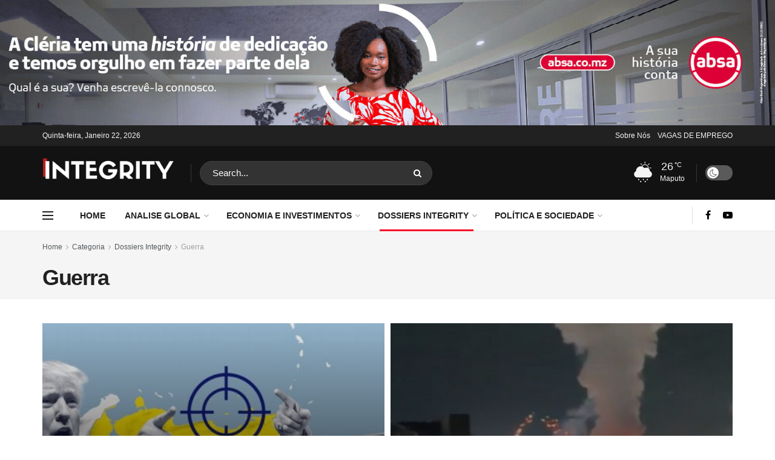

--- FILE ---
content_type: text/html; charset=UTF-8
request_url: https://integritymagazine.co.mz/arquivos/category/dossiers-integrity/guerra
body_size: 23158
content:
<!doctype html>
<!--[if lt IE 7]><html class="no-js lt-ie9 lt-ie8 lt-ie7" lang="pt-PT" prefix="og: http://ogp.me/ns#"> <![endif]-->
<!--[if IE 7]><html class="no-js lt-ie9 lt-ie8" lang="pt-PT" prefix="og: http://ogp.me/ns#"> <![endif]-->
<!--[if IE 8]><html class="no-js lt-ie9" lang="pt-PT" prefix="og: http://ogp.me/ns#"> <![endif]-->
<!--[if IE 9]><html class="no-js lt-ie10" lang="pt-PT" prefix="og: http://ogp.me/ns#"> <![endif]-->
<!--[if gt IE 8]><!--><html class="no-js" lang="pt-PT" prefix="og: http://ogp.me/ns#"> <!--<![endif]--><head><meta http-equiv="Content-Type" content="text/html; charset=UTF-8" /><meta name='viewport' content='width=device-width, initial-scale=1, user-scalable=yes' /><link rel="profile" href="https://gmpg.org/xfn/11" /><link rel="pingback" href="https://integritymagazine.co.mz/xmlrpc.php" /><meta name='robots' content='index, follow, max-image-preview:large, max-snippet:-1, max-video-preview:-1' /><meta property="og:type" content="website"><meta property="og:title" content="Trump diz que Maduro foi capturado"><meta property="og:site_name" content="Integrity Magazine"><meta property="og:description" content="O presidente dos Estados Unidos, Donald Trump, afirmou neste sábado (3) que forças americanas realizaram um ataque de grande escala contra a Venezuela e"><meta property="og:url" content="https://integritymagazine.co.mz/arquivos/category/dossiers-integrity/guerra"><meta property="og:locale" content="pt_PT"><meta property="og:image" content="https://integritymagazine.co.mz/wp-content/uploads/2025/12/74421656_1005.jpg"><meta property="og:image:height" content="616"><meta property="og:image:width" content="1408"><meta name="twitter:card" content="summary"><meta name="twitter:url" content="https://integritymagazine.co.mz/arquivos/category/dossiers-integrity/guerra"><meta name="twitter:title" content="Trump diz que Maduro foi capturado"><meta name="twitter:description" content="O presidente dos Estados Unidos, Donald Trump, afirmou neste sábado (3) que forças americanas realizaram um ataque de grande escala contra a Venezuela e"><meta name="twitter:image" content="https://integritymagazine.co.mz/wp-content/uploads/2025/12/74421656_1005.jpg"><meta name="twitter:image:width" content="1408"><meta name="twitter:image:height" content="616"> <script data-optimized="1" type="text/javascript">var jnews_ajax_url='/?ajax-request=jnews'</script> <script data-optimized="1" type="text/javascript">window.jnews=window.jnews||{},window.jnews.library=window.jnews.library||{},window.jnews.library=function(){"use strict";var e=this;e.win=window,e.doc=document,e.noop=function(){},e.globalBody=e.doc.getElementsByTagName("body")[0],e.globalBody=e.globalBody?e.globalBody:e.doc,e.win.jnewsDataStorage=e.win.jnewsDataStorage||{_storage:new WeakMap,put:function(e,t,n){this._storage.has(e)||this._storage.set(e,new Map),this._storage.get(e).set(t,n)},get:function(e,t){return this._storage.get(e).get(t)},has:function(e,t){return this._storage.has(e)&&this._storage.get(e).has(t)},remove:function(e,t){var n=this._storage.get(e).delete(t);return 0===!this._storage.get(e).size&&this._storage.delete(e),n}},e.windowWidth=function(){return e.win.innerWidth||e.docEl.clientWidth||e.globalBody.clientWidth},e.windowHeight=function(){return e.win.innerHeight||e.docEl.clientHeight||e.globalBody.clientHeight},e.requestAnimationFrame=e.win.requestAnimationFrame||e.win.webkitRequestAnimationFrame||e.win.mozRequestAnimationFrame||e.win.msRequestAnimationFrame||window.oRequestAnimationFrame||function(e){return setTimeout(e,1e3/60)},e.cancelAnimationFrame=e.win.cancelAnimationFrame||e.win.webkitCancelAnimationFrame||e.win.webkitCancelRequestAnimationFrame||e.win.mozCancelAnimationFrame||e.win.msCancelRequestAnimationFrame||e.win.oCancelRequestAnimationFrame||function(e){clearTimeout(e)},e.classListSupport="classList"in document.createElement("_"),e.hasClass=e.classListSupport?function(e,t){return e.classList.contains(t)}:function(e,t){return e.className.indexOf(t)>=0},e.addClass=e.classListSupport?function(t,n){e.hasClass(t,n)||t.classList.add(n)}:function(t,n){e.hasClass(t,n)||(t.className+=" "+n)},e.removeClass=e.classListSupport?function(t,n){e.hasClass(t,n)&&t.classList.remove(n)}:function(t,n){e.hasClass(t,n)&&(t.className=t.className.replace(n,""))},e.objKeys=function(e){var t=[];for(var n in e)Object.prototype.hasOwnProperty.call(e,n)&&t.push(n);return t},e.isObjectSame=function(e,t){var n=!0;return JSON.stringify(e)!==JSON.stringify(t)&&(n=!1),n},e.extend=function(){for(var e,t,n,o=arguments[0]||{},i=1,a=arguments.length;i<a;i++)if(null!==(e=arguments[i]))for(t in e)o!==(n=e[t])&&void 0!==n&&(o[t]=n);return o},e.dataStorage=e.win.jnewsDataStorage,e.isVisible=function(e){return 0!==e.offsetWidth&&0!==e.offsetHeight||e.getBoundingClientRect().length},e.getHeight=function(e){return e.offsetHeight||e.clientHeight||e.getBoundingClientRect().height},e.getWidth=function(e){return e.offsetWidth||e.clientWidth||e.getBoundingClientRect().width},e.supportsPassive=!1;try{var t=Object.defineProperty({},"passive",{get:function(){e.supportsPassive=!0}});"createEvent"in e.doc?e.win.addEventListener("test",null,t):"fireEvent"in e.doc&&e.win.attachEvent("test",null)}catch(e){}e.passiveOption=!!e.supportsPassive&&{passive:!0},e.setStorage=function(e,t){e="jnews-"+e;var n={expired:Math.floor(((new Date).getTime()+432e5)/1e3)};t=Object.assign(n,t);localStorage.setItem(e,JSON.stringify(t))},e.getStorage=function(e){e="jnews-"+e;var t=localStorage.getItem(e);return null!==t&&0<t.length?JSON.parse(localStorage.getItem(e)):{}},e.expiredStorage=function(){var t,n="jnews-";for(var o in localStorage)o.indexOf(n)>-1&&"undefined"!==(t=e.getStorage(o.replace(n,""))).expired&&t.expired<Math.floor((new Date).getTime()/1e3)&&localStorage.removeItem(o)},e.addEvents=function(t,n,o){for(var i in n){var a=["touchstart","touchmove"].indexOf(i)>=0&&!o&&e.passiveOption;"createEvent"in e.doc?t.addEventListener(i,n[i],a):"fireEvent"in e.doc&&t.attachEvent("on"+i,n[i])}},e.removeEvents=function(t,n){for(var o in n)"createEvent"in e.doc?t.removeEventListener(o,n[o]):"fireEvent"in e.doc&&t.detachEvent("on"+o,n[o])},e.triggerEvents=function(t,n,o){var i;o=o||{detail:null};return"createEvent"in e.doc?(!(i=e.doc.createEvent("CustomEvent")||new CustomEvent(n)).initCustomEvent||i.initCustomEvent(n,!0,!1,o),void t.dispatchEvent(i)):"fireEvent"in e.doc?((i=e.doc.createEventObject()).eventType=n,void t.fireEvent("on"+i.eventType,i)):void 0},e.getParents=function(t,n){void 0===n&&(n=e.doc);for(var o=[],i=t.parentNode,a=!1;!a;)if(i){var r=i;r.querySelectorAll(n).length?a=!0:(o.push(r),i=r.parentNode)}else o=[],a=!0;return o},e.forEach=function(e,t,n){for(var o=0,i=e.length;o<i;o++)t.call(n,e[o],o)},e.getText=function(e){return e.innerText||e.textContent},e.setText=function(e,t){var n="object"==typeof t?t.innerText||t.textContent:t;e.innerText&&(e.innerText=n),e.textContent&&(e.textContent=n)},e.httpBuildQuery=function(t){return e.objKeys(t).reduce(function t(n){var o=arguments.length>1&&void 0!==arguments[1]?arguments[1]:null;return function(i,a){var r=n[a];a=encodeURIComponent(a);var s=o?"".concat(o,"[").concat(a,"]"):a;return null==r||"function"==typeof r?(i.push("".concat(s,"=")),i):["number","boolean","string"].includes(typeof r)?(i.push("".concat(s,"=").concat(encodeURIComponent(r))),i):(i.push(e.objKeys(r).reduce(t(r,s),[]).join("&")),i)}}(t),[]).join("&")},e.get=function(t,n,o,i){return o="function"==typeof o?o:e.noop,e.ajax("GET",t,n,o,i)},e.post=function(t,n,o,i){return o="function"==typeof o?o:e.noop,e.ajax("POST",t,n,o,i)},e.ajax=function(t,n,o,i,a){var r=new XMLHttpRequest,s=n,c=e.httpBuildQuery(o);if(t=-1!=["GET","POST"].indexOf(t)?t:"GET",r.open(t,s+("GET"==t?"?"+c:""),!0),"POST"==t&&r.setRequestHeader("Content-type","application/x-www-form-urlencoded"),r.setRequestHeader("X-Requested-With","XMLHttpRequest"),r.onreadystatechange=function(){4===r.readyState&&200<=r.status&&300>r.status&&"function"==typeof i&&i.call(void 0,r.response)},void 0!==a&&!a){return{xhr:r,send:function(){r.send("POST"==t?c:null)}}}return r.send("POST"==t?c:null),{xhr:r}},e.scrollTo=function(t,n,o){function i(e,t,n){this.start=this.position(),this.change=e-this.start,this.currentTime=0,this.increment=20,this.duration=void 0===n?500:n,this.callback=t,this.finish=!1,this.animateScroll()}return Math.easeInOutQuad=function(e,t,n,o){return(e/=o/2)<1?n/2*e*e+t:-n/2*(--e*(e-2)-1)+t},i.prototype.stop=function(){this.finish=!0},i.prototype.move=function(t){e.doc.documentElement.scrollTop=t,e.globalBody.parentNode.scrollTop=t,e.globalBody.scrollTop=t},i.prototype.position=function(){return e.doc.documentElement.scrollTop||e.globalBody.parentNode.scrollTop||e.globalBody.scrollTop},i.prototype.animateScroll=function(){this.currentTime+=this.increment;var t=Math.easeInOutQuad(this.currentTime,this.start,this.change,this.duration);this.move(t),this.currentTime<this.duration&&!this.finish?e.requestAnimationFrame.call(e.win,this.animateScroll.bind(this)):this.callback&&"function"==typeof this.callback&&this.callback()},new i(t,n,o)},e.unwrap=function(t){var n,o=t;e.forEach(t,(function(e,t){n?n+=e:n=e})),o.replaceWith(n)},e.performance={start:function(e){performance.mark(e+"Start")},stop:function(e){performance.mark(e+"End"),performance.measure(e,e+"Start",e+"End")}},e.fps=function(){var t=0,n=0,o=0;!function(){var i=t=0,a=0,r=0,s=document.getElementById("fpsTable"),c=function(t){void 0===document.getElementsByTagName("body")[0]?e.requestAnimationFrame.call(e.win,(function(){c(t)})):document.getElementsByTagName("body")[0].appendChild(t)};null===s&&((s=document.createElement("div")).style.position="fixed",s.style.top="120px",s.style.left="10px",s.style.width="100px",s.style.height="20px",s.style.border="1px solid black",s.style.fontSize="11px",s.style.zIndex="100000",s.style.backgroundColor="white",s.id="fpsTable",c(s));var l=function(){o++,n=Date.now(),(a=(o/(r=(n-t)/1e3)).toPrecision(2))!=i&&(i=a,s.innerHTML=i+"fps"),1<r&&(t=n,o=0),e.requestAnimationFrame.call(e.win,l)};l()}()},e.instr=function(e,t){for(var n=0;n<t.length;n++)if(-1!==e.toLowerCase().indexOf(t[n].toLowerCase()))return!0},e.winLoad=function(t,n){function o(o){if("complete"===e.doc.readyState||"interactive"===e.doc.readyState)return!o||n?setTimeout(t,n||1):t(o),1}o()||e.addEvents(e.win,{load:o})},e.docReady=function(t,n){function o(o){if("complete"===e.doc.readyState||"interactive"===e.doc.readyState)return!o||n?setTimeout(t,n||1):t(o),1}o()||e.addEvents(e.doc,{DOMContentLoaded:o})},e.fireOnce=function(){e.docReady((function(){e.assets=e.assets||[],e.assets.length&&(e.boot(),e.load_assets())}),50)},e.boot=function(){e.length&&e.doc.querySelectorAll("style[media]").forEach((function(e){"not all"==e.getAttribute("media")&&e.removeAttribute("media")}))},e.create_js=function(t,n){var o=e.doc.createElement("script");switch(o.setAttribute("src",t),n){case"defer":o.setAttribute("defer",!0);break;case"async":o.setAttribute("async",!0);break;case"deferasync":o.setAttribute("defer",!0),o.setAttribute("async",!0)}e.globalBody.appendChild(o)},e.load_assets=function(){"object"==typeof e.assets&&e.forEach(e.assets.slice(0),(function(t,n){var o="";t.defer&&(o+="defer"),t.async&&(o+="async"),e.create_js(t.url,o);var i=e.assets.indexOf(t);i>-1&&e.assets.splice(i,1)})),e.assets=jnewsoption.au_scripts=window.jnewsads=[]},e.setCookie=function(e,t,n){var o="";if(n){var i=new Date;i.setTime(i.getTime()+24*n*60*60*1e3),o="; expires="+i.toUTCString()}document.cookie=e+"="+(t||"")+o+"; path=/"},e.getCookie=function(e){for(var t=e+"=",n=document.cookie.split(";"),o=0;o<n.length;o++){for(var i=n[o];" "==i.charAt(0);)i=i.substring(1,i.length);if(0==i.indexOf(t))return i.substring(t.length,i.length)}return null},e.eraseCookie=function(e){document.cookie=e+"=; Path=/; Expires=Thu, 01 Jan 1970 00:00:01 GMT;"},e.docReady((function(){e.globalBody=e.globalBody==e.doc?e.doc.getElementsByTagName("body")[0]:e.globalBody,e.globalBody=e.globalBody?e.globalBody:e.doc})),e.winLoad((function(){e.winLoad((function(){var t=!1;if(void 0!==window.jnewsadmin)if(void 0!==window.file_version_checker){var n=e.objKeys(window.file_version_checker);n.length?n.forEach((function(e){t||"10.0.4"===window.file_version_checker[e]||(t=!0)})):t=!0}else t=!0;t&&(window.jnewsHelper.getMessage(),window.jnewsHelper.getNotice())}),2500)}))},window.jnews.library=new window.jnews.library</script> <script type="text/javascript" id="google_gtagjs-js-consent-mode-data-layer">/*  */
window.dataLayer = window.dataLayer || [];function gtag(){dataLayer.push(arguments);}
gtag('consent', 'default', {"ad_personalization":"denied","ad_storage":"denied","ad_user_data":"denied","analytics_storage":"denied","functionality_storage":"denied","security_storage":"denied","personalization_storage":"denied","region":["AT","BE","BG","CH","CY","CZ","DE","DK","EE","ES","FI","FR","GB","GR","HR","HU","IE","IS","IT","LI","LT","LU","LV","MT","NL","NO","PL","PT","RO","SE","SI","SK"],"wait_for_update":500});
window._googlesitekitConsentCategoryMap = {"statistics":["analytics_storage"],"marketing":["ad_storage","ad_user_data","ad_personalization"],"functional":["functionality_storage","security_storage"],"preferences":["personalization_storage"]};
window._googlesitekitConsents = {"ad_personalization":"denied","ad_storage":"denied","ad_user_data":"denied","analytics_storage":"denied","functionality_storage":"denied","security_storage":"denied","personalization_storage":"denied","region":["AT","BE","BG","CH","CY","CZ","DE","DK","EE","ES","FI","FR","GB","GR","HR","HU","IE","IS","IT","LI","LT","LU","LV","MT","NL","NO","PL","PT","RO","SE","SI","SK"],"wait_for_update":500};
/*  */</script> <title>Arquivos Guerra - Integrity Magazine</title><link rel="canonical" href="https://integritymagazine.co.mz/en/arquivos/category/dossiers-integrity/guerra" /><link rel="next" href="https://integritymagazine.co.mz/en/arquivos/category/dossiers-integrity/guerra/page/2" /><meta property="og:locale" content="pt_PT" /><meta property="og:type" content="article" /><meta property="og:title" content="Arquivos Guerra - Integrity Magazine" /><meta property="og:url" content="https://integritymagazine.co.mz/en/arquivos/category/dossiers-integrity/guerra" /><meta property="og:site_name" content="Integrity Magazine" /><meta name="twitter:card" content="summary_large_image" /> <script type="application/ld+json" class="yoast-schema-graph">{"@context":"https://schema.org","@graph":[{"@type":"CollectionPage","@id":"https://integritymagazine.co.mz/en/arquivos/category/dossiers-integrity/guerra","url":"https://integritymagazine.co.mz/en/arquivos/category/dossiers-integrity/guerra","name":"Arquivos Guerra - Integrity Magazine","isPartOf":{"@id":"https://integritymagazine.co.mz/#website"},"primaryImageOfPage":{"@id":"https://integritymagazine.co.mz/en/arquivos/category/dossiers-integrity/guerra#primaryimage"},"image":{"@id":"https://integritymagazine.co.mz/en/arquivos/category/dossiers-integrity/guerra#primaryimage"},"thumbnailUrl":"https://integritymagazine.co.mz/wp-content/uploads/2025/12/74421656_1005.jpg","breadcrumb":{"@id":"https://integritymagazine.co.mz/en/arquivos/category/dossiers-integrity/guerra#breadcrumb"},"inLanguage":"pt-PT"},{"@type":"ImageObject","inLanguage":"pt-PT","@id":"https://integritymagazine.co.mz/en/arquivos/category/dossiers-integrity/guerra#primaryimage","url":"https://integritymagazine.co.mz/wp-content/uploads/2025/12/74421656_1005.jpg","contentUrl":"https://integritymagazine.co.mz/wp-content/uploads/2025/12/74421656_1005.jpg","width":1408,"height":616},{"@type":"BreadcrumbList","@id":"https://integritymagazine.co.mz/en/arquivos/category/dossiers-integrity/guerra#breadcrumb","itemListElement":[{"@type":"ListItem","position":1,"name":"Início","item":"https://integritymagazine.co.mz/"},{"@type":"ListItem","position":2,"name":"Dossiers Integrity","item":"https://integritymagazine.co.mz/en/arquivos/category/dossiers-integrity"},{"@type":"ListItem","position":3,"name":"Guerra"}]},{"@type":"WebSite","@id":"https://integritymagazine.co.mz/#website","url":"https://integritymagazine.co.mz/","name":"Integrity Magazine","description":"Guardião da Verdade","publisher":{"@id":"https://integritymagazine.co.mz/#organization"},"potentialAction":[{"@type":"SearchAction","target":{"@type":"EntryPoint","urlTemplate":"https://integritymagazine.co.mz/?s={search_term_string}"},"query-input":{"@type":"PropertyValueSpecification","valueRequired":true,"valueName":"search_term_string"}}],"inLanguage":"pt-PT"},{"@type":"Organization","@id":"https://integritymagazine.co.mz/#organization","name":"Integrity Magazine News Lda","url":"https://integritymagazine.co.mz/","logo":{"@type":"ImageObject","inLanguage":"pt-PT","@id":"https://integritymagazine.co.mz/#/schema/logo/image/","url":"https://integritymagazine.co.mz/wp-content/uploads/2022/06/INTEGRITY-002___.jpg","contentUrl":"https://integritymagazine.co.mz/wp-content/uploads/2022/06/INTEGRITY-002___.jpg","width":2000,"height":632,"caption":"Integrity Magazine News Lda"},"image":{"@id":"https://integritymagazine.co.mz/#/schema/logo/image/"}}]}</script> <link rel='dns-prefetch' href='//www.googletagmanager.com' /><link rel='dns-prefetch' href='//stats.wp.com' /><link rel='dns-prefetch' href='//pagead2.googlesyndication.com' /><style id='wp-img-auto-sizes-contain-inline-css' type='text/css'>img:is([sizes=auto i],[sizes^="auto," i]){contain-intrinsic-size:3000px 1500px}</style><link data-optimized="1" rel='stylesheet' id='wp-block-library-css' href='https://integritymagazine.co.mz/wp-content/litespeed/css/6f7277ba65e0ce0b196e6b2976e8f2c7.css?ver=8f2c7' type='text/css' media='all' /><style id='global-styles-inline-css' type='text/css'>:root{--wp--preset--aspect-ratio--square:1;--wp--preset--aspect-ratio--4-3:4/3;--wp--preset--aspect-ratio--3-4:3/4;--wp--preset--aspect-ratio--3-2:3/2;--wp--preset--aspect-ratio--2-3:2/3;--wp--preset--aspect-ratio--16-9:16/9;--wp--preset--aspect-ratio--9-16:9/16;--wp--preset--color--black:#000000;--wp--preset--color--cyan-bluish-gray:#abb8c3;--wp--preset--color--white:#ffffff;--wp--preset--color--pale-pink:#f78da7;--wp--preset--color--vivid-red:#cf2e2e;--wp--preset--color--luminous-vivid-orange:#ff6900;--wp--preset--color--luminous-vivid-amber:#fcb900;--wp--preset--color--light-green-cyan:#7bdcb5;--wp--preset--color--vivid-green-cyan:#00d084;--wp--preset--color--pale-cyan-blue:#8ed1fc;--wp--preset--color--vivid-cyan-blue:#0693e3;--wp--preset--color--vivid-purple:#9b51e0;--wp--preset--gradient--vivid-cyan-blue-to-vivid-purple:linear-gradient(135deg,rgb(6,147,227) 0%,rgb(155,81,224) 100%);--wp--preset--gradient--light-green-cyan-to-vivid-green-cyan:linear-gradient(135deg,rgb(122,220,180) 0%,rgb(0,208,130) 100%);--wp--preset--gradient--luminous-vivid-amber-to-luminous-vivid-orange:linear-gradient(135deg,rgb(252,185,0) 0%,rgb(255,105,0) 100%);--wp--preset--gradient--luminous-vivid-orange-to-vivid-red:linear-gradient(135deg,rgb(255,105,0) 0%,rgb(207,46,46) 100%);--wp--preset--gradient--very-light-gray-to-cyan-bluish-gray:linear-gradient(135deg,rgb(238,238,238) 0%,rgb(169,184,195) 100%);--wp--preset--gradient--cool-to-warm-spectrum:linear-gradient(135deg,rgb(74,234,220) 0%,rgb(151,120,209) 20%,rgb(207,42,186) 40%,rgb(238,44,130) 60%,rgb(251,105,98) 80%,rgb(254,248,76) 100%);--wp--preset--gradient--blush-light-purple:linear-gradient(135deg,rgb(255,206,236) 0%,rgb(152,150,240) 100%);--wp--preset--gradient--blush-bordeaux:linear-gradient(135deg,rgb(254,205,165) 0%,rgb(254,45,45) 50%,rgb(107,0,62) 100%);--wp--preset--gradient--luminous-dusk:linear-gradient(135deg,rgb(255,203,112) 0%,rgb(199,81,192) 50%,rgb(65,88,208) 100%);--wp--preset--gradient--pale-ocean:linear-gradient(135deg,rgb(255,245,203) 0%,rgb(182,227,212) 50%,rgb(51,167,181) 100%);--wp--preset--gradient--electric-grass:linear-gradient(135deg,rgb(202,248,128) 0%,rgb(113,206,126) 100%);--wp--preset--gradient--midnight:linear-gradient(135deg,rgb(2,3,129) 0%,rgb(40,116,252) 100%);--wp--preset--font-size--small:13px;--wp--preset--font-size--medium:20px;--wp--preset--font-size--large:36px;--wp--preset--font-size--x-large:42px;--wp--preset--spacing--20:0.44rem;--wp--preset--spacing--30:0.67rem;--wp--preset--spacing--40:1rem;--wp--preset--spacing--50:1.5rem;--wp--preset--spacing--60:2.25rem;--wp--preset--spacing--70:3.38rem;--wp--preset--spacing--80:5.06rem;--wp--preset--shadow--natural:6px 6px 9px rgba(0, 0, 0, 0.2);--wp--preset--shadow--deep:12px 12px 50px rgba(0, 0, 0, 0.4);--wp--preset--shadow--sharp:6px 6px 0px rgba(0, 0, 0, 0.2);--wp--preset--shadow--outlined:6px 6px 0px -3px rgb(255, 255, 255), 6px 6px rgb(0, 0, 0);--wp--preset--shadow--crisp:6px 6px 0px rgb(0, 0, 0)}:where(.is-layout-flex){gap:.5em}:where(.is-layout-grid){gap:.5em}body .is-layout-flex{display:flex}.is-layout-flex{flex-wrap:wrap;align-items:center}.is-layout-flex>:is(*,div){margin:0}body .is-layout-grid{display:grid}.is-layout-grid>:is(*,div){margin:0}:where(.wp-block-columns.is-layout-flex){gap:2em}:where(.wp-block-columns.is-layout-grid){gap:2em}:where(.wp-block-post-template.is-layout-flex){gap:1.25em}:where(.wp-block-post-template.is-layout-grid){gap:1.25em}.has-black-color{color:var(--wp--preset--color--black)!important}.has-cyan-bluish-gray-color{color:var(--wp--preset--color--cyan-bluish-gray)!important}.has-white-color{color:var(--wp--preset--color--white)!important}.has-pale-pink-color{color:var(--wp--preset--color--pale-pink)!important}.has-vivid-red-color{color:var(--wp--preset--color--vivid-red)!important}.has-luminous-vivid-orange-color{color:var(--wp--preset--color--luminous-vivid-orange)!important}.has-luminous-vivid-amber-color{color:var(--wp--preset--color--luminous-vivid-amber)!important}.has-light-green-cyan-color{color:var(--wp--preset--color--light-green-cyan)!important}.has-vivid-green-cyan-color{color:var(--wp--preset--color--vivid-green-cyan)!important}.has-pale-cyan-blue-color{color:var(--wp--preset--color--pale-cyan-blue)!important}.has-vivid-cyan-blue-color{color:var(--wp--preset--color--vivid-cyan-blue)!important}.has-vivid-purple-color{color:var(--wp--preset--color--vivid-purple)!important}.has-black-background-color{background-color:var(--wp--preset--color--black)!important}.has-cyan-bluish-gray-background-color{background-color:var(--wp--preset--color--cyan-bluish-gray)!important}.has-white-background-color{background-color:var(--wp--preset--color--white)!important}.has-pale-pink-background-color{background-color:var(--wp--preset--color--pale-pink)!important}.has-vivid-red-background-color{background-color:var(--wp--preset--color--vivid-red)!important}.has-luminous-vivid-orange-background-color{background-color:var(--wp--preset--color--luminous-vivid-orange)!important}.has-luminous-vivid-amber-background-color{background-color:var(--wp--preset--color--luminous-vivid-amber)!important}.has-light-green-cyan-background-color{background-color:var(--wp--preset--color--light-green-cyan)!important}.has-vivid-green-cyan-background-color{background-color:var(--wp--preset--color--vivid-green-cyan)!important}.has-pale-cyan-blue-background-color{background-color:var(--wp--preset--color--pale-cyan-blue)!important}.has-vivid-cyan-blue-background-color{background-color:var(--wp--preset--color--vivid-cyan-blue)!important}.has-vivid-purple-background-color{background-color:var(--wp--preset--color--vivid-purple)!important}.has-black-border-color{border-color:var(--wp--preset--color--black)!important}.has-cyan-bluish-gray-border-color{border-color:var(--wp--preset--color--cyan-bluish-gray)!important}.has-white-border-color{border-color:var(--wp--preset--color--white)!important}.has-pale-pink-border-color{border-color:var(--wp--preset--color--pale-pink)!important}.has-vivid-red-border-color{border-color:var(--wp--preset--color--vivid-red)!important}.has-luminous-vivid-orange-border-color{border-color:var(--wp--preset--color--luminous-vivid-orange)!important}.has-luminous-vivid-amber-border-color{border-color:var(--wp--preset--color--luminous-vivid-amber)!important}.has-light-green-cyan-border-color{border-color:var(--wp--preset--color--light-green-cyan)!important}.has-vivid-green-cyan-border-color{border-color:var(--wp--preset--color--vivid-green-cyan)!important}.has-pale-cyan-blue-border-color{border-color:var(--wp--preset--color--pale-cyan-blue)!important}.has-vivid-cyan-blue-border-color{border-color:var(--wp--preset--color--vivid-cyan-blue)!important}.has-vivid-purple-border-color{border-color:var(--wp--preset--color--vivid-purple)!important}.has-vivid-cyan-blue-to-vivid-purple-gradient-background{background:var(--wp--preset--gradient--vivid-cyan-blue-to-vivid-purple)!important}.has-light-green-cyan-to-vivid-green-cyan-gradient-background{background:var(--wp--preset--gradient--light-green-cyan-to-vivid-green-cyan)!important}.has-luminous-vivid-amber-to-luminous-vivid-orange-gradient-background{background:var(--wp--preset--gradient--luminous-vivid-amber-to-luminous-vivid-orange)!important}.has-luminous-vivid-orange-to-vivid-red-gradient-background{background:var(--wp--preset--gradient--luminous-vivid-orange-to-vivid-red)!important}.has-very-light-gray-to-cyan-bluish-gray-gradient-background{background:var(--wp--preset--gradient--very-light-gray-to-cyan-bluish-gray)!important}.has-cool-to-warm-spectrum-gradient-background{background:var(--wp--preset--gradient--cool-to-warm-spectrum)!important}.has-blush-light-purple-gradient-background{background:var(--wp--preset--gradient--blush-light-purple)!important}.has-blush-bordeaux-gradient-background{background:var(--wp--preset--gradient--blush-bordeaux)!important}.has-luminous-dusk-gradient-background{background:var(--wp--preset--gradient--luminous-dusk)!important}.has-pale-ocean-gradient-background{background:var(--wp--preset--gradient--pale-ocean)!important}.has-electric-grass-gradient-background{background:var(--wp--preset--gradient--electric-grass)!important}.has-midnight-gradient-background{background:var(--wp--preset--gradient--midnight)!important}.has-small-font-size{font-size:var(--wp--preset--font-size--small)!important}.has-medium-font-size{font-size:var(--wp--preset--font-size--medium)!important}.has-large-font-size{font-size:var(--wp--preset--font-size--large)!important}.has-x-large-font-size{font-size:var(--wp--preset--font-size--x-large)!important}</style><style id='classic-theme-styles-inline-css' type='text/css'>/*! This file is auto-generated */
.wp-block-button__link{color:#fff;background-color:#32373c;border-radius:9999px;box-shadow:none;text-decoration:none;padding:calc(.667em + 2px) calc(1.333em + 2px);font-size:1.125em}.wp-block-file__button{background:#32373c;color:#fff;text-decoration:none}</style><link data-optimized="1" rel='stylesheet' id='jnews-parent-style-css' href='https://integritymagazine.co.mz/wp-content/litespeed/css/3c76089e0771f5006c0dc4dfcb62acd6.css?ver=2acd6' type='text/css' media='all' /><link data-optimized="1" rel='stylesheet' id='elementor-frontend-css' href='https://integritymagazine.co.mz/wp-content/litespeed/css/aa69c11dc412b094ca55f4c12c80653a.css?ver=0653a' type='text/css' media='all' /><style id='akismet-widget-style-inline-css' type='text/css'>.a-stats{--akismet-color-mid-green:#357b49;--akismet-color-white:#fff;--akismet-color-light-grey:#f6f7f7;max-width:350px;width:auto}.a-stats *{all:unset;box-sizing:border-box}.a-stats strong{font-weight:600}.a-stats a.a-stats__link,.a-stats a.a-stats__link:visited,.a-stats a.a-stats__link:active{background:var(--akismet-color-mid-green);border:none;box-shadow:none;border-radius:8px;color:var(--akismet-color-white);cursor:pointer;display:block;font-family:-apple-system,BlinkMacSystemFont,'Segoe UI','Roboto','Oxygen-Sans','Ubuntu','Cantarell','Helvetica Neue',sans-serif;font-weight:500;padding:12px;text-align:center;text-decoration:none;transition:all 0.2s ease}.widget .a-stats a.a-stats__link:focus{background:var(--akismet-color-mid-green);color:var(--akismet-color-white);text-decoration:none}.a-stats a.a-stats__link:hover{filter:brightness(110%);box-shadow:0 4px 12px rgb(0 0 0 / .06),0 0 2px rgb(0 0 0 / .16)}.a-stats .count{color:var(--akismet-color-white);display:block;font-size:1.5em;line-height:1.4;padding:0 13px;white-space:nowrap}</style><link data-optimized="1" rel='stylesheet' id='jnews-push-notification-css' href='https://integritymagazine.co.mz/wp-content/litespeed/css/fc389e301cf3d11d6a6b032a73bc39a1.css?ver=c39a1' type='text/css' media='all' /><link data-optimized="1" rel='stylesheet' id='font-awesome-css' href='https://integritymagazine.co.mz/wp-content/litespeed/css/929cc8c98c44e9c91cd4c1b4e2e387e2.css?ver=387e2' type='text/css' media='all' /><link rel='preload' as='font' type='font/woff2' crossorigin id='font-awesome-webfont-css' href='https://integritymagazine.co.mz/wp-content/themes/jnews/assets/fonts/font-awesome/fonts/fontawesome-webfont.woff2' type='text/css' media='all' /><link rel='preload' as='font' type='font/woff' crossorigin id='jnews-icon-webfont-css' href='https://integritymagazine.co.mz/wp-content/themes/jnews/assets/fonts/jegicon/fonts/jegicon.woff' type='text/css' media='all' /><link data-optimized="1" rel='stylesheet' id='jnews-icon-css' href='https://integritymagazine.co.mz/wp-content/litespeed/css/66953686c1e027ccc8facfc0d638939a.css?ver=8939a' type='text/css' media='all' /><link data-optimized="1" rel='stylesheet' id='jscrollpane-css' href='https://integritymagazine.co.mz/wp-content/litespeed/css/962d701727206240576ec695cdc0965f.css?ver=0965f' type='text/css' media='all' /><link data-optimized="1" rel='stylesheet' id='oknav-css' href='https://integritymagazine.co.mz/wp-content/litespeed/css/a2ce5f26a77d3733c7db546a53334a30.css?ver=34a30' type='text/css' media='all' /><link data-optimized="1" rel='stylesheet' id='magnific-popup-css' href='https://integritymagazine.co.mz/wp-content/litespeed/css/b4dd98a265e695bb788f70a31e7b5c1f.css?ver=b5c1f' type='text/css' media='all' /><link data-optimized="1" rel='stylesheet' id='chosen-css' href='https://integritymagazine.co.mz/wp-content/litespeed/css/6fff917c813ea0ed7feaa2fb542237b5.css?ver=237b5' type='text/css' media='all' /><link data-optimized="1" rel='stylesheet' id='jnews-main-css' href='https://integritymagazine.co.mz/wp-content/litespeed/css/9b2767973ae814bef4928dbc92a69e31.css?ver=69e31' type='text/css' media='all' /><link data-optimized="1" rel='stylesheet' id='jnews-pages-css' href='https://integritymagazine.co.mz/wp-content/litespeed/css/1a0f9122dab8c532b1d4644bc20866dc.css?ver=866dc' type='text/css' media='all' /><link data-optimized="1" rel='stylesheet' id='jnews-responsive-css' href='https://integritymagazine.co.mz/wp-content/litespeed/css/a894e6d89d91d0baccd976c924492b62.css?ver=92b62' type='text/css' media='all' /><link data-optimized="1" rel='stylesheet' id='jnews-pb-temp-css' href='https://integritymagazine.co.mz/wp-content/litespeed/css/90b1e370e975292f4c7e998d26acb1b5.css?ver=cb1b5' type='text/css' media='all' /><link data-optimized="1" rel='stylesheet' id='jnews-elementor-css' href='https://integritymagazine.co.mz/wp-content/litespeed/css/d1806080095bca2e26a7b5c24d3533b0.css?ver=533b0' type='text/css' media='all' /><link data-optimized="1" rel='stylesheet' id='jnews-style-css' href='https://integritymagazine.co.mz/wp-content/litespeed/css/6ee7c886e5b62ea9e0f0b9b7ab85a313.css?ver=5a313' type='text/css' media='all' /><link data-optimized="1" rel='stylesheet' id='jnews-darkmode-css' href='https://integritymagazine.co.mz/wp-content/litespeed/css/2c23732a622eb7199df7f206d02151cd.css?ver=151cd' type='text/css' media='all' /><link data-optimized="1" rel='stylesheet' id='jnews-social-login-style-css' href='https://integritymagazine.co.mz/wp-content/litespeed/css/2eeed7ac55c5d86d1f5984f89e2dfeea.css?ver=dfeea' type='text/css' media='all' /><link data-optimized="1" rel='stylesheet' id='jnews-weather-style-css' href='https://integritymagazine.co.mz/wp-content/litespeed/css/2791af2235a9abf0ce118d69aea2c5b4.css?ver=2c5b4' type='text/css' media='all' /><style id='quads-styles-inline-css' type='text/css'>.quads-location ins.adsbygoogle{background:transparent!important}.quads-location .quads_rotator_img{opacity:1!important}.quads.quads_ad_container{display:grid;grid-template-columns:auto;grid-gap:10px;padding:10px}.grid_image{animation:fadeIn 0.5s;-webkit-animation:fadeIn 0.5s;-moz-animation:fadeIn 0.5s;-o-animation:fadeIn 0.5s;-ms-animation:fadeIn 0.5s}.quads-ad-label{font-size:12px;text-align:center;color:#333}.quads_click_impression{display:none}.quads-location,.quads-ads-space{max-width:100%}@media only screen and (max-width:480px){.quads-ads-space,.penci-builder-element .quads-ads-space{max-width:340px}}</style> <script data-optimized="1" type="text/javascript" id="asenha-public-js-extra">var phpVars={"externalPermalinksEnabled":"1"}</script> <script data-optimized="1" type="text/javascript" src="https://integritymagazine.co.mz/wp-content/litespeed/js/36ed7ba9e5f91b77daabac3759e2f48c.js?ver=2f48c" id="asenha-public-js"></script> <script type="text/javascript" src="https://integritymagazine.co.mz/wp-includes/js/jquery/jquery.min.js" id="jquery-core-js"></script> <script data-optimized="1" type="text/javascript" src="https://integritymagazine.co.mz/wp-content/litespeed/js/ce4135534232275ec85f69c0eb1871e5.js?ver=871e5" id="jquery-migrate-js"></script> 
 <script type="text/javascript" src="https://www.googletagmanager.com/gtag/js?id=GT-NMCJ2CF" id="google_gtagjs-js" async></script> <script type="text/javascript" id="google_gtagjs-js-after">/*  */
window.dataLayer = window.dataLayer || [];function gtag(){dataLayer.push(arguments);}
gtag("set","linker",{"domains":["integritymagazine.co.mz"]});
gtag("js", new Date());
gtag("set", "developer_id.dZTNiMT", true);
gtag("config", "GT-NMCJ2CF");
//# sourceURL=google_gtagjs-js-after
/*  */</script> <link rel="https://api.w.org/" href="https://integritymagazine.co.mz/wp-json/" /><link rel="alternate" title="JSON" type="application/json" href="https://integritymagazine.co.mz/wp-json/wp/v2/categories/82" /><meta property="fb:pages" content="124477771489731 " /><meta name="generator" content="Site Kit by Google 1.170.0" /> <script data-optimized="1" src="https://integritymagazine.co.mz/wp-content/litespeed/js/7da17e76e86fbe67c8700c90d1f7a978.js?ver=7a978" defer></script> <script>window.OneSignalDeferred=window.OneSignalDeferred||[];OneSignalDeferred.push(async function(OneSignal){await OneSignal.init({appId:"",serviceWorkerOverrideForTypical:!0,path:"https://integritymagazine.co.mz/wp-content/plugins/onesignal-free-web-push-notifications/sdk_files/",serviceWorkerParam:{scope:"/wp-content/plugins/onesignal-free-web-push-notifications/sdk_files/push/onesignal/"},serviceWorkerPath:"OneSignalSDKWorker.js",})});navigator.serviceWorker.getRegistrations().then((registrations)=>{registrations.forEach((registration)=>{if(registration.active&&registration.active.scriptURL.includes('OneSignalSDKWorker.js.php')){registration.unregister().then((success)=>{if(success){console.log('OneSignalSW: Successfully unregistered:',registration.active.scriptURL)}else{console.log('OneSignalSW: Failed to unregister:',registration.active.scriptURL)}})}})}).catch((error)=>{console.error('Error fetching service worker registrations:',error)})</script> <meta property="og:title" name="og:title" content="Guerra" /><meta property="og:type" name="og:type" content="website" /><meta property="og:image" name="og:image" content="https://integritymagazine.co.mz/wp-content/uploads/2025/03/cropped-icone-integrity2.png" /><meta property="og:description" name="og:description" content="Guardião da Verdade" /><meta property="og:locale" name="og:locale" content="pt_PT" /><meta property="og:site_name" name="og:site_name" content="Integrity Magazine" /><meta property="twitter:card" name="twitter:card" content="summary" /><style>img#wpstats{display:none}</style> <script>document.cookie='quads_browser_width='+screen.width</script> <meta name="google-adsense-platform-account" content="ca-host-pub-2644536267352236"><meta name="google-adsense-platform-domain" content="sitekit.withgoogle.com"><meta name="generator" content="Elementor 3.29.0; features: additional_custom_breakpoints, e_local_google_fonts, e_element_cache; settings: css_print_method-external, google_font-enabled, font_display-auto"><style>.e-con.e-parent:nth-of-type(n+4):not(.e-lazyloaded):not(.e-no-lazyload),.e-con.e-parent:nth-of-type(n+4):not(.e-lazyloaded):not(.e-no-lazyload) *{background-image:none!important}@media screen and (max-height:1024px){.e-con.e-parent:nth-of-type(n+3):not(.e-lazyloaded):not(.e-no-lazyload),.e-con.e-parent:nth-of-type(n+3):not(.e-lazyloaded):not(.e-no-lazyload) *{background-image:none!important}}@media screen and (max-height:640px){.e-con.e-parent:nth-of-type(n+2):not(.e-lazyloaded):not(.e-no-lazyload),.e-con.e-parent:nth-of-type(n+2):not(.e-lazyloaded):not(.e-no-lazyload) *{background-image:none!important}}</style>
 <script type="text/javascript" async="async" src="https://pagead2.googlesyndication.com/pagead/js/adsbygoogle.js?client=ca-pub-6166744672464337&amp;host=ca-host-pub-2644536267352236" crossorigin="anonymous"></script>  <script type='application/ld+json'>{"@context":"http:\/\/schema.org","@type":"Organization","@id":"https:\/\/integritymagazine.co.mz\/#organization","url":"https:\/\/integritymagazine.co.mz\/","name":"","logo":{"@type":"ImageObject","url":""},"sameAs":["https:\/\/web.facebook.com\/integritymagazinenew\/","https:\/\/www.youtube.com\/channel\/UCPmHsZe30zdxeO4xs8E1QLg"]}</script> <script type='application/ld+json'>{"@context":"http:\/\/schema.org","@type":"WebSite","@id":"https:\/\/integritymagazine.co.mz\/#website","url":"https:\/\/integritymagazine.co.mz\/","name":"","potentialAction":{"@type":"SearchAction","target":"https:\/\/integritymagazine.co.mz\/?s={search_term_string}","query-input":"required name=search_term_string"}}</script> <link rel="icon" href="https://integritymagazine.co.mz/wp-content/uploads/2025/03/cropped-icone-integrity2-32x32.png" sizes="32x32" /><link rel="icon" href="https://integritymagazine.co.mz/wp-content/uploads/2025/03/cropped-icone-integrity2-192x192.png" sizes="192x192" /><link rel="apple-touch-icon" href="https://integritymagazine.co.mz/wp-content/uploads/2025/03/cropped-icone-integrity2-180x180.png" /><meta name="msapplication-TileImage" content="https://integritymagazine.co.mz/wp-content/uploads/2025/03/cropped-icone-integrity2-270x270.png" /> <script></script> <style type="text/css" id="wp-custom-css">.jeg_logo img{height:50px}.jeg_pl_lg_2 .jeg_readmore,.jeg_pl_lg_3 .jeg_readmore{margin-bottom:5px;display:none}.jeg_pb_boxed_shadow{border:1px solid #ededed}</style><link data-optimized="1" rel='stylesheet' id='tiny-slider-css' href='https://integritymagazine.co.mz/wp-content/litespeed/css/dbf08ad49972ca74ff9cde19aa987533.css?ver=87533' type='text/css' media='all' /><link data-optimized="1" rel='stylesheet' id='jnews-global-slider-css' href='https://integritymagazine.co.mz/wp-content/litespeed/css/18fd381140a31129fdbf6aab7c1d334f.css?ver=d334f' type='text/css' media='all' /><link data-optimized="1" rel='stylesheet' id='jnews-hero-css' href='https://integritymagazine.co.mz/wp-content/litespeed/css/a4c4dd05ba43b94b1d2debcd32e75ed3.css?ver=75ed3' type='text/css' media='all' /></head><body class="archive category category-guerra category-82 wp-custom-logo wp-embed-responsive wp-theme-jnews wp-child-theme-jnews-child jeg_toggle_light jnews jsc_normal elementor-default elementor-kit-3774"><div class="jeg_ad jeg_ad_top jnews_header_top_ads"><div class='ads-wrapper  '><a href=' https://www.absa.co.mz/pt/nossas-historias-locais' aria-label="Visit advertisement link" target="_blank" rel="nofollow noopener" class='adlink ads_image '>
<img fetchpriority="high" width="1545" height="250" src='[data-uri]' class='lazyload' data-src='https://integritymagazine.co.mz/wp-content/uploads/2026/01/1545X250_BANNER.jpg' alt='' data-pin-no-hover="true">
</a></div></div><div class="jeg_viewport"><div class="jeg_header_wrapper"><div class="jeg_header_instagram_wrapper"></div><div class="jeg_header normal"><div class="jeg_topbar jeg_container jeg_navbar_wrapper dark"><div class="container"><div class="jeg_nav_row"><div class="jeg_nav_col jeg_nav_left  jeg_nav_grow"><div class="item_wrap jeg_nav_alignleft"><div class="jeg_nav_item jeg_top_date">
Quinta-feira, Janeiro 22, 2026</div></div></div><div class="jeg_nav_col jeg_nav_center  jeg_nav_normal"><div class="item_wrap jeg_nav_aligncenter"></div></div><div class="jeg_nav_col jeg_nav_right  jeg_nav_normal"><div class="item_wrap jeg_nav_alignright"><div class="jeg_nav_item"><ul class="jeg_menu jeg_top_menu"><li id="menu-item-4805" class="menu-item menu-item-type-post_type menu-item-object-page menu-item-4805"><a href="https://integritymagazine.co.mz/home-1/sobre-nos">Sobre Nós</a></li><li id="menu-item-4815" class="menu-item menu-item-type-post_type menu-item-object-page menu-item-4815"><a href="https://integritymagazine.co.mz/contacto">VAGAS DE EMPREGO</a></li></ul></div></div></div></div></div></div><div class="jeg_midbar jeg_container jeg_navbar_wrapper dark"><div class="container"><div class="jeg_nav_row"><div class="jeg_nav_col jeg_nav_left jeg_nav_normal"><div class="item_wrap jeg_nav_alignleft"><div class="jeg_nav_item jeg_logo jeg_desktop_logo"><div class="site-title">
<a href="https://integritymagazine.co.mz/" aria-label="Visit Homepage" style="padding: 0 0 0 0;">
<img class='jeg_logo_img' src="https://integritymagazine.co.mz/wp-content/uploads/2025/03/logo-1.png" srcset="https://integritymagazine.co.mz/wp-content/uploads/2025/03/logo-1.png 1x, https://integritymagazine.co.mz/wp-content/uploads/2025/03/logo-1.png 2x" alt="Integrity Magazine"data-light-src="https://integritymagazine.co.mz/wp-content/uploads/2025/03/logo-1.png" data-light-srcset="https://integritymagazine.co.mz/wp-content/uploads/2025/03/logo-1.png 1x, https://integritymagazine.co.mz/wp-content/uploads/2025/03/logo-1.png 2x" data-dark-src="https://integritymagazine.co.mz/wp-content/uploads/2025/03/logo-1.png" data-dark-srcset="https://integritymagazine.co.mz/wp-content/uploads/2025/03/logo-1.png 1x, https://integritymagazine.co.mz/wp-content/uploads/2025/03/logo-1.png 2x"width="260" height="60">			</a></div></div></div></div><div class="jeg_nav_col jeg_nav_center jeg_nav_grow"><div class="item_wrap jeg_nav_alignleft"><div class="jeg_separator separator1"></div><div class="jeg_nav_item jeg_nav_search"><div class="jeg_search_wrapper jeg_search_no_expand round">
<a href="#" class="jeg_search_toggle"><i class="fa fa-search"></i></a><form action="https://integritymagazine.co.mz/" method="get" class="jeg_search_form" target="_top">
<input name="s" class="jeg_search_input" placeholder="Search..." type="text" value="" autocomplete="off">
<button aria-label="Search Button" type="submit" class="jeg_search_button btn"><i class="fa fa-search"></i></button></form><div class="jeg_search_result jeg_search_hide with_result"><div class="search-result-wrapper"></div><div class="search-link search-noresult">
No Result</div><div class="search-link search-all-button">
<i class="fa fa-search"></i> View All Result</div></div></div></div></div></div><div class="jeg_nav_col jeg_nav_right jeg_nav_grow"><div class="item_wrap jeg_nav_alignright"><div class="jeg_nav_item jnews_header_topbar_weather"><div class="jeg_top_weather hide"><div class="jeg_weather_condition">
<span class="jeg_weather_icon">
<i class="jegicon jegicon-rainy-day-sm"></i>
</span></div><div class="jeg_weather_temp">
<span class="jeg_weather_value" data-temp-c="26" data-temp-f="79.09">26</span>
<span class="jeg_weather_unit" data-unit="c">&deg;c</span></div><div class="jeg_weather_location">
<span>Maputo</span></div><div class="jeg_weather_item hide icon item_2"></div></div></div><div class="jeg_separator separator2"></div><div class="jeg_nav_item jeg_dark_mode">
<label class="dark_mode_switch">
<input aria-label="Dark mode toogle" type="checkbox" class="jeg_dark_mode_toggle" >
<span class="slider round"></span>
</label></div></div></div></div></div></div><div class="jeg_bottombar jeg_navbar jeg_container jeg_navbar_wrapper jeg_navbar_normal jeg_navbar_normal"><div class="container"><div class="jeg_nav_row"><div class="jeg_nav_col jeg_nav_left jeg_nav_grow"><div class="item_wrap jeg_nav_alignleft"><div class="jeg_nav_item jeg_nav_icon">
<a href="#" aria-label="Show Menu" class="toggle_btn jeg_mobile_toggle">
<span></span><span></span><span></span>
</a></div><div class="jeg_nav_item jeg_main_menu_wrapper"><div class="jeg_mainmenu_wrap"><ul class="jeg_menu jeg_main_menu jeg_menu_style_2" data-animation="animateTransform"><li id="menu-item-4733" class="menu-item menu-item-type-post_type menu-item-object-page menu-item-home menu-item-4733 bgnav" data-item-row="default" ><a href="https://integritymagazine.co.mz/">Home</a></li><li id="menu-item-573" class="menu-item menu-item-type-taxonomy menu-item-object-category menu-item-has-children menu-item-573 bgnav" data-item-row="default" ><a href="https://integritymagazine.co.mz/arquivos/category/analises">Analise Global</a><ul class="sub-menu"><li id="menu-item-614" class="menu-item menu-item-type-taxonomy menu-item-object-category menu-item-614 bgnav" data-item-row="default" ><a href="https://integritymagazine.co.mz/arquivos/category/analises/contemporaneidade-africana">Contemporaneidade Africana</a></li><li id="menu-item-615" class="menu-item menu-item-type-taxonomy menu-item-object-category menu-item-615 bgnav" data-item-row="default" ><a href="https://integritymagazine.co.mz/arquivos/category/analises/saude-da-macroeconomia">Saúde da Macroeconomia</a></li></ul></li><li id="menu-item-398" class="menu-item menu-item-type-taxonomy menu-item-object-category menu-item-has-children menu-item-398 bgnav" data-item-row="default" ><a href="https://integritymagazine.co.mz/arquivos/category/economia-mercados-investimos">Economia e Investimentos</a><ul class="sub-menu"><li id="menu-item-588" class="menu-item menu-item-type-taxonomy menu-item-object-category menu-item-588 bgnav" data-item-row="default" ><a href="https://integritymagazine.co.mz/arquivos/category/economia-mercados-investimos/mercados">Mercados</a></li><li id="menu-item-586" class="menu-item menu-item-type-taxonomy menu-item-object-category menu-item-586 bgnav" data-item-row="default" ><a href="https://integritymagazine.co.mz/arquivos/category/economia-mercados-investimos/importacao-e-exportacao">Importação e Exportação</a></li><li id="menu-item-616" class="menu-item menu-item-type-taxonomy menu-item-object-category menu-item-616 bgnav" data-item-row="default" ><a href="https://integritymagazine.co.mz/arquivos/category/economia-mercados-investimos/hotelaria-e-turismo">Hotelaria e Turismo</a></li><li id="menu-item-569" class="menu-item menu-item-type-taxonomy menu-item-object-category menu-item-569 bgnav" data-item-row="default" ><a href="https://integritymagazine.co.mz/arquivos/category/economia-mercados-investimos/petroleo-gas">Petróleo e Gás</a></li></ul></li><li id="menu-item-574" class="menu-item menu-item-type-taxonomy menu-item-object-category current-category-ancestor current-menu-ancestor current-menu-parent current-category-parent menu-item-has-children menu-item-574 bgnav" data-item-row="default" ><a href="https://integritymagazine.co.mz/arquivos/category/dossiers-integrity">Dossiers Integrity</a><ul class="sub-menu"><li id="menu-item-400" class="menu-item menu-item-type-taxonomy menu-item-object-category menu-item-400 bgnav" data-item-row="default" ><a href="https://integritymagazine.co.mz/arquivos/category/grande-entrevista">Grande Entrevista</a></li><li id="menu-item-609" class="menu-item menu-item-type-taxonomy menu-item-object-category menu-item-609 bgnav" data-item-row="default" ><a href="https://integritymagazine.co.mz/arquivos/category/dossiers-integrity/investigacao-integrity">Investigação Integrity</a></li><li id="menu-item-610" class="menu-item menu-item-type-taxonomy menu-item-object-category current-menu-item menu-item-610 bgnav" data-item-row="default" ><a href="https://integritymagazine.co.mz/arquivos/category/dossiers-integrity/guerra">Guerra</a></li><li id="menu-item-612" class="menu-item menu-item-type-taxonomy menu-item-object-category menu-item-612 bgnav" data-item-row="default" ><a href="https://integritymagazine.co.mz/arquivos/category/dossiers-integrity/industria-extrativa">Indústria Extrativa</a></li><li id="menu-item-613" class="menu-item menu-item-type-taxonomy menu-item-object-category menu-item-613 bgnav" data-item-row="default" ><a href="https://integritymagazine.co.mz/arquivos/category/politica-e-sociedade/o-gatilho-da-historia">O Gatilho da história</a></li><li id="menu-item-611" class="menu-item menu-item-type-taxonomy menu-item-object-category menu-item-611 bgnav" data-item-row="default" ><a href="https://integritymagazine.co.mz/arquivos/category/dossiers-integrity/direitos-humanos">Direitos Humanos</a></li><li id="menu-item-578" class="menu-item menu-item-type-taxonomy menu-item-object-category menu-item-578 bgnav" data-item-row="default" ><a href="https://integritymagazine.co.mz/arquivos/category/politica-e-sociedade/criminalidade-organizada">A Rota da Criminalidade Organizada</a></li><li id="menu-item-617" class="menu-item menu-item-type-taxonomy menu-item-object-category menu-item-617 bgnav" data-item-row="default" ><a href="https://integritymagazine.co.mz/arquivos/category/dossiers-integrity/terrorismo">Terrorismo</a></li></ul></li><li id="menu-item-402" class="menu-item menu-item-type-taxonomy menu-item-object-category menu-item-has-children menu-item-402 bgnav" data-item-row="default" ><a href="https://integritymagazine.co.mz/arquivos/category/politica-e-sociedade">Política e Sociedade</a><ul class="sub-menu"><li id="menu-item-576" class="menu-item menu-item-type-taxonomy menu-item-object-category menu-item-576 bgnav" data-item-row="default" ><a href="https://integritymagazine.co.mz/arquivos/category/politica-e-sociedade/breves">Breves</a></li><li id="menu-item-404" class="menu-item menu-item-type-taxonomy menu-item-object-category menu-item-404 bgnav" data-item-row="default" ><a href="https://integritymagazine.co.mz/arquivos/category/politica-e-sociedade/saude-educacao-comunidade">Saúde e Educação</a></li><li id="menu-item-413" class="menu-item menu-item-type-taxonomy menu-item-object-category menu-item-413 bgnav" data-item-row="default" ><a href="https://integritymagazine.co.mz/arquivos/category/politica-e-sociedade/ciencia-tecnologia">Ciência e Tecnologia</a></li><li id="menu-item-571" class="menu-item menu-item-type-taxonomy menu-item-object-category menu-item-571 bgnav" data-item-row="default" ><a href="https://integritymagazine.co.mz/arquivos/category/internacionais">Internacional</a></li><li id="menu-item-572" class="menu-item menu-item-type-taxonomy menu-item-object-category menu-item-572 bgnav" data-item-row="default" ><a href="https://integritymagazine.co.mz/arquivos/category/cultura">Cultura</a></li></ul></li></ul></div></div></div></div><div class="jeg_nav_col jeg_nav_center jeg_nav_normal"><div class="item_wrap jeg_nav_aligncenter"></div></div><div class="jeg_nav_col jeg_nav_right jeg_nav_normal"><div class="item_wrap jeg_nav_alignright"><div class="jeg_separator separator3"></div><div
class="jeg_nav_item socials_widget jeg_social_icon_block nobg">
<a href="https://web.facebook.com/integritymagazinenew/" target='_blank' rel='external noopener nofollow'  aria-label="Find us on Facebook" class="jeg_facebook"><i class="fa fa-facebook"></i> </a><a href="https://www.youtube.com/channel/UCPmHsZe30zdxeO4xs8E1QLg" target='_blank' rel='external noopener nofollow'  aria-label="Find us on Youtube" class="jeg_youtube"><i class="fa fa-youtube-play"></i> </a></div></div></div></div></div></div></div></div><div class="jeg_header_sticky"><div class="sticky_blankspace"></div><div class="jeg_header normal"><div class="jeg_container"><div data-mode="scroll" class="jeg_stickybar jeg_navbar jeg_navbar_wrapper jeg_navbar_normal jeg_navbar_normal"><div class="container"><div class="jeg_nav_row"><div class="jeg_nav_col jeg_nav_left jeg_nav_normal"><div class="item_wrap jeg_nav_alignleft"><div class="jeg_nav_item jeg_logo"><div class="site-title">
<a href="https://integritymagazine.co.mz/" aria-label="Visit Homepage">
<img class='jeg_logo_img' src="https://integritymagazine.co.mz/wp-content/uploads/2025/03/logo-1.png" srcset="https://integritymagazine.co.mz/wp-content/uploads/2025/03/logo-1.png 1x, https://integritymagazine.co.mz/wp-content/uploads/2025/03/logo-1.png 2x" alt="Integrity Magazine"data-light-src="https://integritymagazine.co.mz/wp-content/uploads/2025/03/logo-1.png" data-light-srcset="https://integritymagazine.co.mz/wp-content/uploads/2025/03/logo-1.png 1x, https://integritymagazine.co.mz/wp-content/uploads/2025/03/logo-1.png 2x" data-dark-src="https://integritymagazine.co.mz/wp-content/uploads/2025/03/logo-1.png" data-dark-srcset="https://integritymagazine.co.mz/wp-content/uploads/2025/03/logo-1.png 1x, https://integritymagazine.co.mz/wp-content/uploads/2025/03/logo.png 2x"width="260" height="60">    	</a></div></div><div class="jeg_separator separator1"></div><div class="jeg_nav_item jeg_main_menu_wrapper"><div class="jeg_mainmenu_wrap"><ul class="jeg_menu jeg_main_menu jeg_menu_style_2" data-animation="animateTransform"><li id="menu-item-4733" class="menu-item menu-item-type-post_type menu-item-object-page menu-item-home menu-item-4733 bgnav" data-item-row="default" ><a href="https://integritymagazine.co.mz/">Home</a></li><li id="menu-item-573" class="menu-item menu-item-type-taxonomy menu-item-object-category menu-item-has-children menu-item-573 bgnav" data-item-row="default" ><a href="https://integritymagazine.co.mz/arquivos/category/analises">Analise Global</a><ul class="sub-menu"><li id="menu-item-614" class="menu-item menu-item-type-taxonomy menu-item-object-category menu-item-614 bgnav" data-item-row="default" ><a href="https://integritymagazine.co.mz/arquivos/category/analises/contemporaneidade-africana">Contemporaneidade Africana</a></li><li id="menu-item-615" class="menu-item menu-item-type-taxonomy menu-item-object-category menu-item-615 bgnav" data-item-row="default" ><a href="https://integritymagazine.co.mz/arquivos/category/analises/saude-da-macroeconomia">Saúde da Macroeconomia</a></li></ul></li><li id="menu-item-398" class="menu-item menu-item-type-taxonomy menu-item-object-category menu-item-has-children menu-item-398 bgnav" data-item-row="default" ><a href="https://integritymagazine.co.mz/arquivos/category/economia-mercados-investimos">Economia e Investimentos</a><ul class="sub-menu"><li id="menu-item-588" class="menu-item menu-item-type-taxonomy menu-item-object-category menu-item-588 bgnav" data-item-row="default" ><a href="https://integritymagazine.co.mz/arquivos/category/economia-mercados-investimos/mercados">Mercados</a></li><li id="menu-item-586" class="menu-item menu-item-type-taxonomy menu-item-object-category menu-item-586 bgnav" data-item-row="default" ><a href="https://integritymagazine.co.mz/arquivos/category/economia-mercados-investimos/importacao-e-exportacao">Importação e Exportação</a></li><li id="menu-item-616" class="menu-item menu-item-type-taxonomy menu-item-object-category menu-item-616 bgnav" data-item-row="default" ><a href="https://integritymagazine.co.mz/arquivos/category/economia-mercados-investimos/hotelaria-e-turismo">Hotelaria e Turismo</a></li><li id="menu-item-569" class="menu-item menu-item-type-taxonomy menu-item-object-category menu-item-569 bgnav" data-item-row="default" ><a href="https://integritymagazine.co.mz/arquivos/category/economia-mercados-investimos/petroleo-gas">Petróleo e Gás</a></li></ul></li><li id="menu-item-574" class="menu-item menu-item-type-taxonomy menu-item-object-category current-category-ancestor current-menu-ancestor current-menu-parent current-category-parent menu-item-has-children menu-item-574 bgnav" data-item-row="default" ><a href="https://integritymagazine.co.mz/arquivos/category/dossiers-integrity">Dossiers Integrity</a><ul class="sub-menu"><li id="menu-item-400" class="menu-item menu-item-type-taxonomy menu-item-object-category menu-item-400 bgnav" data-item-row="default" ><a href="https://integritymagazine.co.mz/arquivos/category/grande-entrevista">Grande Entrevista</a></li><li id="menu-item-609" class="menu-item menu-item-type-taxonomy menu-item-object-category menu-item-609 bgnav" data-item-row="default" ><a href="https://integritymagazine.co.mz/arquivos/category/dossiers-integrity/investigacao-integrity">Investigação Integrity</a></li><li id="menu-item-610" class="menu-item menu-item-type-taxonomy menu-item-object-category current-menu-item menu-item-610 bgnav" data-item-row="default" ><a href="https://integritymagazine.co.mz/arquivos/category/dossiers-integrity/guerra">Guerra</a></li><li id="menu-item-612" class="menu-item menu-item-type-taxonomy menu-item-object-category menu-item-612 bgnav" data-item-row="default" ><a href="https://integritymagazine.co.mz/arquivos/category/dossiers-integrity/industria-extrativa">Indústria Extrativa</a></li><li id="menu-item-613" class="menu-item menu-item-type-taxonomy menu-item-object-category menu-item-613 bgnav" data-item-row="default" ><a href="https://integritymagazine.co.mz/arquivos/category/politica-e-sociedade/o-gatilho-da-historia">O Gatilho da história</a></li><li id="menu-item-611" class="menu-item menu-item-type-taxonomy menu-item-object-category menu-item-611 bgnav" data-item-row="default" ><a href="https://integritymagazine.co.mz/arquivos/category/dossiers-integrity/direitos-humanos">Direitos Humanos</a></li><li id="menu-item-578" class="menu-item menu-item-type-taxonomy menu-item-object-category menu-item-578 bgnav" data-item-row="default" ><a href="https://integritymagazine.co.mz/arquivos/category/politica-e-sociedade/criminalidade-organizada">A Rota da Criminalidade Organizada</a></li><li id="menu-item-617" class="menu-item menu-item-type-taxonomy menu-item-object-category menu-item-617 bgnav" data-item-row="default" ><a href="https://integritymagazine.co.mz/arquivos/category/dossiers-integrity/terrorismo">Terrorismo</a></li></ul></li><li id="menu-item-402" class="menu-item menu-item-type-taxonomy menu-item-object-category menu-item-has-children menu-item-402 bgnav" data-item-row="default" ><a href="https://integritymagazine.co.mz/arquivos/category/politica-e-sociedade">Política e Sociedade</a><ul class="sub-menu"><li id="menu-item-576" class="menu-item menu-item-type-taxonomy menu-item-object-category menu-item-576 bgnav" data-item-row="default" ><a href="https://integritymagazine.co.mz/arquivos/category/politica-e-sociedade/breves">Breves</a></li><li id="menu-item-404" class="menu-item menu-item-type-taxonomy menu-item-object-category menu-item-404 bgnav" data-item-row="default" ><a href="https://integritymagazine.co.mz/arquivos/category/politica-e-sociedade/saude-educacao-comunidade">Saúde e Educação</a></li><li id="menu-item-413" class="menu-item menu-item-type-taxonomy menu-item-object-category menu-item-413 bgnav" data-item-row="default" ><a href="https://integritymagazine.co.mz/arquivos/category/politica-e-sociedade/ciencia-tecnologia">Ciência e Tecnologia</a></li><li id="menu-item-571" class="menu-item menu-item-type-taxonomy menu-item-object-category menu-item-571 bgnav" data-item-row="default" ><a href="https://integritymagazine.co.mz/arquivos/category/internacionais">Internacional</a></li><li id="menu-item-572" class="menu-item menu-item-type-taxonomy menu-item-object-category menu-item-572 bgnav" data-item-row="default" ><a href="https://integritymagazine.co.mz/arquivos/category/cultura">Cultura</a></li></ul></li></ul></div></div></div></div><div class="jeg_nav_col jeg_nav_center jeg_nav_grow"><div class="item_wrap jeg_nav_aligncenter"></div></div><div class="jeg_nav_col jeg_nav_right jeg_nav_normal"><div class="item_wrap jeg_nav_alignright"><div class="jeg_separator separator5"></div><div class="jeg_nav_item jeg_search_wrapper search_icon jeg_search_popup_expand">
<a href="#" class="jeg_search_toggle" aria-label="Search Button"><i class="fa fa-search"></i></a><form action="https://integritymagazine.co.mz/" method="get" class="jeg_search_form" target="_top">
<input name="s" class="jeg_search_input" placeholder="Search..." type="text" value="" autocomplete="off">
<button aria-label="Search Button" type="submit" class="jeg_search_button btn"><i class="fa fa-search"></i></button></form><div class="jeg_search_result jeg_search_hide with_result"><div class="search-result-wrapper"></div><div class="search-link search-noresult">
No Result</div><div class="search-link search-all-button">
<i class="fa fa-search"></i> View All Result</div></div></div></div></div></div></div></div></div></div></div><div class="jeg_navbar_mobile_wrapper"><div class="jeg_navbar_mobile" data-mode="scroll"><div class="jeg_mobile_bottombar jeg_mobile_midbar jeg_container dark"><div class="container"><div class="jeg_nav_row"><div class="jeg_nav_col jeg_nav_left jeg_nav_normal"><div class="item_wrap jeg_nav_alignleft"><div class="jeg_nav_item">
<a href="#" aria-label="Show Menu" class="toggle_btn jeg_mobile_toggle"><i class="fa fa-bars"></i></a></div><div class="jeg_nav_item jeg_nav_html"></div></div></div><div class="jeg_nav_col jeg_nav_center jeg_nav_grow"><div class="item_wrap jeg_nav_aligncenter"><div class="jeg_nav_item jeg_mobile_logo"><div class="site-title">
<a href="https://integritymagazine.co.mz/" aria-label="Visit Homepage">
<img class='jeg_logo_img' src="https://integritymagazine.co.mz/wp-content/uploads/2025/03/logo-1.png" srcset="https://integritymagazine.co.mz/wp-content/uploads/2025/03/logo-1.png 1x, https://integritymagazine.co.mz/wp-content/uploads/2025/03/logo-1.png 2x" alt="Integrity Magazine"data-light-src="https://integritymagazine.co.mz/wp-content/uploads/2025/03/logo-1.png" data-light-srcset="https://integritymagazine.co.mz/wp-content/uploads/2025/03/logo-1.png 1x, https://integritymagazine.co.mz/wp-content/uploads/2025/03/logo-1.png 2x" data-dark-src="https://integritymagazine.co.mz/wp-content/uploads/2025/03/logo.png" data-dark-srcset="https://integritymagazine.co.mz/wp-content/uploads/2025/03/logo.png 1x, https://integritymagazine.co.mz/wp-content/uploads/2025/03/logo-1.png 2x"width="260" height="60">			</a></div></div></div></div><div class="jeg_nav_col jeg_nav_right jeg_nav_normal"><div class="item_wrap jeg_nav_alignright"><div class="jeg_nav_item jeg_dark_mode">
<label class="dark_mode_switch">
<input aria-label="Dark mode toogle" type="checkbox" class="jeg_dark_mode_toggle" >
<span class="slider round"></span>
</label></div><div class="jeg_nav_item jeg_search_wrapper jeg_search_popup_expand">
<a href="#" aria-label="Search Button" class="jeg_search_toggle"><i class="fa fa-search"></i></a><form action="https://integritymagazine.co.mz/" method="get" class="jeg_search_form" target="_top">
<input name="s" class="jeg_search_input" placeholder="Search..." type="text" value="" autocomplete="off">
<button aria-label="Search Button" type="submit" class="jeg_search_button btn"><i class="fa fa-search"></i></button></form><div class="jeg_search_result jeg_search_hide with_result"><div class="search-result-wrapper"></div><div class="search-link search-noresult">
No Result</div><div class="search-link search-all-button">
<i class="fa fa-search"></i> View All Result</div></div></div></div></div></div></div></div></div><div class="sticky_blankspace" style="height: 60px;"></div></div><div class="jeg_ad jeg_ad_top jnews_header_bottom_ads"><div class='ads-wrapper  '></div></div><div class="jeg_main "><div class="jeg_container"><div class="jeg_content"><div class="jnews_category_header_top"><div class="jeg_cat_header jeg_cat_header_2"><div class="container"><div class="jeg_breadcrumbs jeg_breadcrumb_category jeg_breadcrumb_container"><div id="breadcrumbs"><span class="">
<a href="https://integritymagazine.co.mz">Home</a>
</span><i class="fa fa-angle-right"></i><span class="">
<a href="">Categoria</a>
</span><i class="fa fa-angle-right"></i><span class="">
<a href="https://integritymagazine.co.mz/arquivos/category/dossiers-integrity">Dossiers Integrity</a>
</span><i class="fa fa-angle-right"></i><span class="breadcrumb_last_link">
<a href="https://integritymagazine.co.mz/arquivos/category/dossiers-integrity/guerra">Guerra</a>
</span></div></div><h1 class="jeg_cat_title">Guerra</h1></div></div><div class="container"><div class='jeg_push_notification single_category'></div></div></div><div class="jeg_section"><div class="container"><div class="jeg_ad jeg_category jnews_archive_above_hero_ads "><div class='ads-wrapper  '></div></div><div class="jnews_category_hero_container"><div  class="jeg_heroblock jeg_heroblock_9 jeg_col_3o3 jeg_hero_style_1 jnews_module_55132_0_69720da50638a  " data-margin="10" ><div class="jeg_hero_wrapper"><div class="jeg_heroblock_wrapper" style='margin: 0px 0px -10px -10px;'><article class="jeg_post jeg_hero_item_1 format-standard" style="padding: 0 0 10px 10px;"><div class="jeg_block_container">
<span class="jeg_postformat_icon"></span><div class="jeg_thumb">
<a href="https://integritymagazine.co.mz/arquivos/55132"  aria-label="Read article: Trump diz que Maduro foi capturado"><div class="thumbnail-container thumbnail-background" data-src="https://integritymagazine.co.mz/wp-content/uploads/2025/12/74421656_1005-750x328.jpg" ><div class="lazyloaded" data-src="https://integritymagazine.co.mz/wp-content/uploads/2025/12/74421656_1005-750x328.jpg" style="background-image: url(https://integritymagazine.co.mz/wp-content/uploads/2025/12/74421656_1005-750x328.jpg)"></div></div></a></div><div class="jeg_postblock_content"><div class="jeg_post_category"><a href="https://integritymagazine.co.mz/arquivos/category/dossiers-integrity/guerra" class="category-guerra">Guerra</a></div><div class="jeg_post_info"><h2 class="jeg_post_title">
<a href="https://integritymagazine.co.mz/arquivos/55132"  aria-label="Read article: Trump diz que Maduro foi capturado">Trump diz que Maduro foi capturado</a></h2><div class="jeg_post_meta"><div class="jeg_meta_date"><a href="https://integritymagazine.co.mz/arquivos/55132" ><i class="fa fa-clock-o"></i> 3 de Janeiro, 2026</a></div></div></div></div></div></article><article class="jeg_post jeg_hero_item_2 format-standard" style="padding: 0 0 10px 10px;"><div class="jeg_block_container">
<span class="jeg_postformat_icon"></span><div class="jeg_thumb">
<a href="https://integritymagazine.co.mz/arquivos/55129"  aria-label="Read article: EUA atacam alvos militares em Caracas e Venezuela declara estado de emergência"><div class="thumbnail-container thumbnail-background" data-src="https://integritymagazine.co.mz/wp-content/uploads/2026/01/538954-750x1063.jpg" ><div class="lazyloaded" data-src="https://integritymagazine.co.mz/wp-content/uploads/2026/01/538954-750x1063.jpg" style="background-image: url(https://integritymagazine.co.mz/wp-content/uploads/2026/01/538954-750x1063.jpg)"></div></div></a></div><div class="jeg_postblock_content"><div class="jeg_post_category"><a href="https://integritymagazine.co.mz/arquivos/category/dossiers-integrity/guerra" class="category-guerra">Guerra</a></div><div class="jeg_post_info"><h2 class="jeg_post_title">
<a href="https://integritymagazine.co.mz/arquivos/55129"  aria-label="Read article: EUA atacam alvos militares em Caracas e Venezuela declara estado de emergência">EUA atacam alvos militares em Caracas e Venezuela declara estado de emergência</a></h2><div class="jeg_post_meta"><div class="jeg_meta_date"><a href="https://integritymagazine.co.mz/arquivos/55129" ><i class="fa fa-clock-o"></i> 3 de Janeiro, 2026</a></div></div></div></div></div></article></div></div></div></div><div class="jeg_ad jeg_category jnews_archive_below_hero_ads "><div class='ads-wrapper  '><div class='ads_code'><script async src="https://pagead2.googlesyndication.com/pagead/js/adsbygoogle.js?client=ca-pub-5771853422490341"
     crossorigin="anonymous"></script> 
<ins class="adsbygoogle"
style="display:block"
data-ad-client="ca-pub-5771853422490341"
data-ad-slot="2161945128"
data-ad-format="auto"
data-full-width-responsive="true"></ins> <script>(adsbygoogle = window.adsbygoogle || []).push({});</script> </div></div></div><div class="jeg_cat_content row"><div class="jeg_main_content jeg_column col-sm-8"><div class="jeg_inner_content"><div class="jnews_category_header_bottom"></div><div class="jnews_category_content_wrapper"><div  class="jeg_postblock_5 jeg_postblock jeg_module_hook jeg_pagination_scrollload jeg_col_2o3 jnews_module_55132_1_69720da51fb44   " data-unique="jnews_module_55132_1_69720da51fb44"><div class="jeg_block_container"><div class="jeg_posts jeg_load_more_flag"><article class="jeg_post jeg_pl_lg_2 format-standard"><div class="jeg_thumb">
<a href="https://integritymagazine.co.mz/arquivos/54620" aria-label="Read article: Vladimir Putin diz estar &#8220;pronto para dialogar&#8221; com Emmanuel Macron"><div class="thumbnail-container animate-lazy  size-715 "><img width="350" height="250" src="[data-uri]" class="lazyload wp-post-image" alt="Vladimir Putin diz estar &#8220;pronto para dialogar&#8221; com Emmanuel Macron" decoding="async" data-src="https://integritymagazine.co.mz/wp-content/uploads/2025/12/d16951fc4ee5cd9d0afeb5703b8141f9-350x250.webp" data-sizes="auto" data-expand="700" /></div></a><div class="jeg_post_category">
<span><a href="https://integritymagazine.co.mz/arquivos/category/dossiers-integrity/guerra" class="category-guerra">Guerra</a></span></div></div><div class="jeg_postblock_content"><h3 class="jeg_post_title">
<a href="https://integritymagazine.co.mz/arquivos/54620">Vladimir Putin diz estar &#8220;pronto para dialogar&#8221; com Emmanuel Macron</a></h3><div class="jeg_post_meta"><div class="jeg_meta_date"><a href="https://integritymagazine.co.mz/arquivos/54620"><i class="fa fa-clock-o"></i> 22 de Dezembro, 2025</a></div><div class="jeg_meta_comment"><a href="https://integritymagazine.co.mz/arquivos/54620#comments" ><i class="fa fa-comment-o"></i> 0 </a></div></div><div class="jeg_post_excerpt"><p>O presidente da Rússia está "pronto para dialogar" com Emmanuel Macron. A informação foi transmitida este domingo pelo porta-voz do...</p>
<a href="https://integritymagazine.co.mz/arquivos/54620" class="jeg_readmore">Read more<span class="screen-reader-text">Details</span></a></div></div></article><article class="jeg_post jeg_pl_lg_2 format-standard"><div class="jeg_thumb">
<a href="https://integritymagazine.co.mz/arquivos/54007" aria-label="Read article: Ucrânia: Zelensky admite marcar eleições se forem garantidas condições de segurança"><div class="thumbnail-container animate-lazy  size-715 "><img width="350" height="250" src="[data-uri]" class="lazyload wp-post-image" alt="Ucrânia: Zelensky admite marcar eleições se forem garantidas condições de segurança" decoding="async" data-src="https://integritymagazine.co.mz/wp-content/uploads/2025/12/500cab6aa33ab310b2fc4e126239b3a4-350x250.webp" data-sizes="auto" data-expand="700" /></div></a><div class="jeg_post_category">
<span><a href="https://integritymagazine.co.mz/arquivos/category/dossiers-integrity/guerra" class="category-guerra">Guerra</a></span></div></div><div class="jeg_postblock_content"><h3 class="jeg_post_title">
<a href="https://integritymagazine.co.mz/arquivos/54007">Ucrânia: Zelensky admite marcar eleições se forem garantidas condições de segurança</a></h3><div class="jeg_post_meta"><div class="jeg_meta_date"><a href="https://integritymagazine.co.mz/arquivos/54007"><i class="fa fa-clock-o"></i> 11 de Dezembro, 2025</a></div><div class="jeg_meta_comment"><a href="https://integritymagazine.co.mz/arquivos/54007#comments" ><i class="fa fa-comment-o"></i> 0 </a></div></div><div class="jeg_post_excerpt"><p>O presidente ucraniano admitiu, esta terça-feira, estar disposto a realizar eleições dentro de três meses se os aliados europeus e...</p>
<a href="https://integritymagazine.co.mz/arquivos/54007" class="jeg_readmore">Read more<span class="screen-reader-text">Details</span></a></div></div></article><article class="jeg_post jeg_pl_lg_2 format-standard"><div class="jeg_thumb">
<a href="https://integritymagazine.co.mz/arquivos/53767" aria-label="Read article: Médio Oriente: Catar pede aos EUA pressão sobre Israel para avançar trégua"><div class="thumbnail-container animate-lazy  size-715 "><img loading="lazy" width="350" height="250" src="[data-uri]" class="lazyload wp-post-image" alt="Médio Oriente: Catar pede aos EUA pressão sobre Israel para avançar trégua" decoding="async" data-src="https://integritymagazine.co.mz/wp-content/uploads/2025/12/2025-09-15T130938Z_1_LOP482214092025RP1_RTRMADP_BASEIMAGE-960X540_ISRAEL-PALESTINIANS-QATAR-SUMMIT-FAMILY-PHOTO-350x250.webp" data-sizes="auto" data-expand="700" /></div></a><div class="jeg_post_category">
<span><a href="https://integritymagazine.co.mz/arquivos/category/dossiers-integrity/guerra" class="category-guerra">Guerra</a></span></div></div><div class="jeg_postblock_content"><h3 class="jeg_post_title">
<a href="https://integritymagazine.co.mz/arquivos/53767">Médio Oriente: Catar pede aos EUA pressão sobre Israel para avançar trégua</a></h3><div class="jeg_post_meta"><div class="jeg_meta_date"><a href="https://integritymagazine.co.mz/arquivos/53767"><i class="fa fa-clock-o"></i> 8 de Dezembro, 2025</a></div><div class="jeg_meta_comment"><a href="https://integritymagazine.co.mz/arquivos/53767#comments" ><i class="fa fa-comment-o"></i> 0 </a></div></div><div class="jeg_post_excerpt"><p>“Neste momento, o nosso principal objectivo é conseguir que os EUA empurrem Israel até à fase dois e apoiar o...</p>
<a href="https://integritymagazine.co.mz/arquivos/53767" class="jeg_readmore">Read more<span class="screen-reader-text">Details</span></a></div></div></article><article class="jeg_post jeg_pl_lg_2 format-standard"><div class="jeg_thumb">
<a href="https://integritymagazine.co.mz/arquivos/53419" aria-label="Read article: Macron defende plano de paz com Ucrânia e europeus sentados à mesa"><div class="thumbnail-container animate-lazy  size-715 "><img loading="lazy" width="350" height="250" src="[data-uri]" class="lazyload wp-post-image" alt="Macron defende plano de paz com Ucrânia e europeus sentados à mesa" decoding="async" data-src="https://integritymagazine.co.mz/wp-content/uploads/2025/12/1764658785743-350x250.jpg" data-sizes="auto" data-expand="700" /></div></a><div class="jeg_post_category">
<span><a href="https://integritymagazine.co.mz/arquivos/category/dossiers-integrity/guerra" class="category-guerra">Guerra</a></span></div></div><div class="jeg_postblock_content"><h3 class="jeg_post_title">
<a href="https://integritymagazine.co.mz/arquivos/53419">Macron defende plano de paz com Ucrânia e europeus sentados à mesa</a></h3><div class="jeg_post_meta"><div class="jeg_meta_date"><a href="https://integritymagazine.co.mz/arquivos/53419"><i class="fa fa-clock-o"></i> 2 de Dezembro, 2025</a></div><div class="jeg_meta_comment"><a href="https://integritymagazine.co.mz/arquivos/53419#comments" ><i class="fa fa-comment-o"></i> 2 </a></div></div><div class="jeg_post_excerpt"><p>“Não existe, em rigor, um plano finalizado sobre as questões territoriais. Só poderá ser finalizado pelo Presidente Zelensky”, afirmou Macron,...</p>
<a href="https://integritymagazine.co.mz/arquivos/53419" class="jeg_readmore">Read more<span class="screen-reader-text">Details</span></a></div></div></article><article class="jeg_post jeg_pl_lg_2 format-standard"><div class="jeg_thumb">
<a href="https://integritymagazine.co.mz/arquivos/53285" aria-label="Read article: Congo e Ruanda vão encontrar-se no dia 4 de Dezembro nos EUA para assinar o acordo de paz"><div class="thumbnail-container animate-lazy  size-715 "><img loading="lazy" width="350" height="250" src="[data-uri]" class="lazyload wp-post-image" alt="Congo e Ruanda vão encontrar-se no dia 4 de Dezembro nos EUA para assinar o acordo de paz" decoding="async" data-src="https://integritymagazine.co.mz/wp-content/uploads/2025/11/ruanda-e-rd-congo-350x250.jpg" data-sizes="auto" data-expand="700" /></div></a><div class="jeg_post_category">
<span><a href="https://integritymagazine.co.mz/arquivos/category/dossiers-integrity/guerra" class="category-guerra">Guerra</a></span></div></div><div class="jeg_postblock_content"><h3 class="jeg_post_title">
<a href="https://integritymagazine.co.mz/arquivos/53285">Congo e Ruanda vão encontrar-se no dia 4 de Dezembro nos EUA para assinar o acordo de paz</a></h3><div class="jeg_post_meta"><div class="jeg_meta_date"><a href="https://integritymagazine.co.mz/arquivos/53285"><i class="fa fa-clock-o"></i> 29 de Novembro, 2025</a></div><div class="jeg_meta_comment"><a href="https://integritymagazine.co.mz/arquivos/53285#comments" ><i class="fa fa-comment-o"></i> 4 </a></div></div><div class="jeg_post_excerpt"><p>A confirmação de Tshisekedi de que a assinatura ocorrerá a 4 de dezembro surge um dia depois de o presidente...</p>
<a href="https://integritymagazine.co.mz/arquivos/53285" class="jeg_readmore">Read more<span class="screen-reader-text">Details</span></a></div></div></article><div class='jeg_ad jeg_ad_module jnews_inline_module_ads '><div class='ads-wrapper'><div class='inline_module'><script async src="https://pagead2.googlesyndication.com/pagead/js/adsbygoogle.js?client=ca-pub-5771853422490341"
     crossorigin="anonymous"></script> 
<ins class="adsbygoogle"
style="display:block"
data-ad-client="ca-pub-5771853422490341"
data-ad-slot="2161945128"
data-ad-format="auto"
data-full-width-responsive="true"></ins> <script>(adsbygoogle = window.adsbygoogle || []).push({});</script> </div></div></div><article class="jeg_post jeg_pl_lg_2 format-standard"><div class="jeg_thumb">
<a href="https://integritymagazine.co.mz/arquivos/53064" aria-label="Read article: Ucrânia e Estados Unidos afinam últimos detalhes de um possível acordo de paz mediado por Washington"><div class="thumbnail-container animate-lazy  size-715 "><img loading="lazy" width="350" height="250" src="[data-uri]" class="lazyload wp-post-image" alt="Ucrânia e Estados Unidos afinam últimos detalhes de um possível acordo de paz mediado por Washington" decoding="async" data-src="https://integritymagazine.co.mz/wp-content/uploads/2025/11/396398-350x250.jpg" data-sizes="auto" data-expand="700" /></div></a><div class="jeg_post_category">
<span><a href="https://integritymagazine.co.mz/arquivos/category/dossiers-integrity/guerra" class="category-guerra">Guerra</a></span></div></div><div class="jeg_postblock_content"><h3 class="jeg_post_title">
<a href="https://integritymagazine.co.mz/arquivos/53064">Ucrânia e Estados Unidos afinam últimos detalhes de um possível acordo de paz mediado por Washington</a></h3><div class="jeg_post_meta"><div class="jeg_meta_date"><a href="https://integritymagazine.co.mz/arquivos/53064"><i class="fa fa-clock-o"></i> 26 de Novembro, 2025</a></div><div class="jeg_meta_comment"><a href="https://integritymagazine.co.mz/arquivos/53064#comments" ><i class="fa fa-comment-o"></i> 2 </a></div></div><div class="jeg_post_excerpt"><p>O entendimento preliminar foi alcançado entre um alto responsável dos Estados Unidos e o conselheiro de segurança nacional ucraniano, Rustem...</p>
<a href="https://integritymagazine.co.mz/arquivos/53064" class="jeg_readmore">Read more<span class="screen-reader-text">Details</span></a></div></div></article><article class="jeg_post jeg_pl_lg_2 format-standard"><div class="jeg_thumb">
<a href="https://integritymagazine.co.mz/arquivos/52809" aria-label="Read article: Tusk responde ao plano de paz de Trump: &#8220;Nada sobre nós sem nós&#8221;"><div class="thumbnail-container animate-lazy  size-715 "><img loading="lazy" width="350" height="250" src="[data-uri]" class="lazyload wp-post-image" alt="Tusk responde ao plano de paz de Trump: &#8220;Nada sobre nós sem nós&#8221;" decoding="async" data-src="https://integritymagazine.co.mz/wp-content/uploads/2025/11/1024x576_cmsv2_171ef581-be5e-528b-995a-85a846eda7d6-9556960-350x250.avif" data-sizes="auto" data-expand="700" /></div></a><div class="jeg_post_category">
<span><a href="https://integritymagazine.co.mz/arquivos/category/dossiers-integrity/guerra" class="category-guerra">Guerra</a></span></div></div><div class="jeg_postblock_content"><h3 class="jeg_post_title">
<a href="https://integritymagazine.co.mz/arquivos/52809">Tusk responde ao plano de paz de Trump: &#8220;Nada sobre nós sem nós&#8221;</a></h3><div class="jeg_post_meta"><div class="jeg_meta_date"><a href="https://integritymagazine.co.mz/arquivos/52809"><i class="fa fa-clock-o"></i> 22 de Novembro, 2025</a></div><div class="jeg_meta_comment"><a href="https://integritymagazine.co.mz/arquivos/52809#comments" ><i class="fa fa-comment-o"></i> 2 </a></div></div><div class="jeg_post_excerpt"><p>"Nada sobre nós sem nós". - Foi assim que o primeiro-ministro polaco Donald Tusk reagiu ao ponto sobre a Polónia...</p>
<a href="https://integritymagazine.co.mz/arquivos/52809" class="jeg_readmore">Read more<span class="screen-reader-text">Details</span></a></div></div></article><article class="jeg_post jeg_pl_lg_2 format-standard"><div class="jeg_thumb">
<a href="https://integritymagazine.co.mz/arquivos/52808" aria-label="Read article: Trump pressiona Zelensky para aceitar plano: &#8220;Podem continuar a lutar&#8221;"><div class="thumbnail-container animate-lazy  size-715 "><img loading="lazy" width="350" height="250" src="[data-uri]" class="lazyload wp-post-image" alt="Trump pressiona Zelensky para aceitar plano: &#8220;Podem continuar a lutar&#8221;" decoding="async" data-src="https://integritymagazine.co.mz/wp-content/uploads/2025/11/IMG-20251122-WA0000-350x250.jpg" data-sizes="auto" data-expand="700" /></div></a><div class="jeg_post_category">
<span><a href="https://integritymagazine.co.mz/arquivos/category/dossiers-integrity/guerra" class="category-guerra">Guerra</a></span></div></div><div class="jeg_postblock_content"><h3 class="jeg_post_title">
<a href="https://integritymagazine.co.mz/arquivos/52808">Trump pressiona Zelensky para aceitar plano: &#8220;Podem continuar a lutar&#8221;</a></h3><div class="jeg_post_meta"><div class="jeg_meta_date"><a href="https://integritymagazine.co.mz/arquivos/52808"><i class="fa fa-clock-o"></i> 22 de Novembro, 2025</a></div><div class="jeg_meta_comment"><a href="https://integritymagazine.co.mz/arquivos/52808#comments" ><i class="fa fa-comment-o"></i> 2 </a></div></div><div class="jeg_post_excerpt"><p>"Tem de ser aceitável para eles, e se não gostarem, bem, já se sabe, podem simplesmente continuar a lutar", frisou...</p>
<a href="https://integritymagazine.co.mz/arquivos/52808" class="jeg_readmore">Read more<span class="screen-reader-text">Details</span></a></div></div></article><article class="jeg_post jeg_pl_lg_2 format-standard"><div class="jeg_thumb">
<a href="https://integritymagazine.co.mz/arquivos/50809" aria-label="Read article: &#8220;Não vá a Budapeste&#8221;. Ex-KGB alega que há &#8220;plano&#8221; para matar Putin"><div class="thumbnail-container animate-lazy  size-715 "><img loading="lazy" width="350" height="250" src="[data-uri]" class="lazyload wp-post-image" alt="&#8220;Não vá a Budapeste&#8221;. Ex-KGB alega que há &#8220;plano&#8221; para matar Putin" decoding="async" data-src="https://integritymagazine.co.mz/wp-content/uploads/2025/10/naom_68f754125e22a-1-350x250.webp" data-sizes="auto" data-expand="700" /></div></a><div class="jeg_post_category">
<span><a href="https://integritymagazine.co.mz/arquivos/category/dossiers-integrity/guerra" class="category-guerra">Guerra</a></span></div></div><div class="jeg_postblock_content"><h3 class="jeg_post_title">
<a href="https://integritymagazine.co.mz/arquivos/50809">&#8220;Não vá a Budapeste&#8221;. Ex-KGB alega que há &#8220;plano&#8221; para matar Putin</a></h3><div class="jeg_post_meta"><div class="jeg_meta_date"><a href="https://integritymagazine.co.mz/arquivos/50809"><i class="fa fa-clock-o"></i> 21 de Outubro, 2025</a></div><div class="jeg_meta_comment"><a href="https://integritymagazine.co.mz/arquivos/50809#comments" ><i class="fa fa-comment-o"></i> 0 </a></div></div><div class="jeg_post_excerpt"><p>Um antigo espião da KGB (Organização dos Serviços Secretos da União Soviética entre 1954 e 1991) terá pedido ao presidente...</p>
<a href="https://integritymagazine.co.mz/arquivos/50809" class="jeg_readmore">Read more<span class="screen-reader-text">Details</span></a></div></div></article><article class="jeg_post jeg_pl_lg_2 format-standard"><div class="jeg_thumb">
<a href="https://integritymagazine.co.mz/arquivos/50718" aria-label="Read article: Zelensky disponível para ir a Budapeste reunir-se com Trump e Putin"><div class="thumbnail-container animate-lazy  size-715 "><img loading="lazy" width="350" height="250" src="[data-uri]" class="lazyload wp-post-image" alt="Zelensky disponível para ir a Budapeste reunir-se com Trump e Putin" decoding="async" data-src="https://integritymagazine.co.mz/wp-content/uploads/2025/10/165830-1747846710066-350x250.webp" data-sizes="auto" data-expand="700" /></div></a><div class="jeg_post_category">
<span><a href="https://integritymagazine.co.mz/arquivos/category/dossiers-integrity/guerra" class="category-guerra">Guerra</a></span></div></div><div class="jeg_postblock_content"><h3 class="jeg_post_title">
<a href="https://integritymagazine.co.mz/arquivos/50718">Zelensky disponível para ir a Budapeste reunir-se com Trump e Putin</a></h3><div class="jeg_post_meta"><div class="jeg_meta_date"><a href="https://integritymagazine.co.mz/arquivos/50718"><i class="fa fa-clock-o"></i> 20 de Outubro, 2025</a></div><div class="jeg_meta_comment"><a href="https://integritymagazine.co.mz/arquivos/50718#comments" ><i class="fa fa-comment-o"></i> 1 </a></div></div><div class="jeg_post_excerpt"><p>“Se realmente quisermos ter uma paz justa e duradoura, precisamos das duas partes desta tragédia. Como se vai chegar a...</p>
<a href="https://integritymagazine.co.mz/arquivos/50718" class="jeg_readmore">Read more<span class="screen-reader-text">Details</span></a></div></div></article></div><div class='module-overlay'><div class='preloader_type preloader_dot'><div class="module-preloader jeg_preloader dot">
<span></span><span></span><span></span></div><div class="module-preloader jeg_preloader circle"><div class="jnews_preloader_circle_outer"><div class="jnews_preloader_circle_inner"></div></div></div><div class="module-preloader jeg_preloader square"><div class="jeg_square"><div class="jeg_square_inner"></div></div></div></div></div></div><div class="jeg_block_navigation"><div class='navigation_overlay'><div class='module-preloader jeg_preloader'><span></span><span></span><span></span></div></div><div class="jeg_block_loadmore ">
<a href="#" class='' data-load='Caregar +' data-loading='Processando...'> Caregar +</a></div></div> <script>var jnews_module_55132_1_69720da51fb44 = {"header_icon":"","first_title":"","second_title":"","url":"","header_type":"heading_6","header_background":"","header_secondary_background":"","header_text_color":"","header_line_color":"","header_accent_color":"","header_filter_category":"","header_filter_author":"","header_filter_tag":"","header_filter_text":"All","sticky_post":false,"post_type":"post","content_type":"all","sponsor":false,"number_post":"10","post_offset":2,"unique_content":"disable","include_post":"","included_only":false,"exclude_post":"","include_category":82,"exclude_category":"","include_author":"","include_tag":"","exclude_tag":"","sort_by":"latest","date_format":"default","date_format_custom":"Y\/m\/d","excerpt_length":20,"excerpt_ellipsis":"...","force_normal_image_load":"","main_custom_image_size":"default","pagination_mode":"scrollload","pagination_nextprev_showtext":"","pagination_number_post":"10","pagination_scroll_limit":0,"ads_type":"code","ads_position":"5","ads_random":false,"ads_image":"","ads_image_tablet":"","ads_image_phone":"","ads_image_link":"","ads_image_alt":"","ads_image_new_tab":true,"google_publisher_id":"","google_slot_id":"","google_desktop":"auto","google_tab":"auto","google_phone":"auto","content":"","ads_bottom_text":"","boxed":false,"boxed_shadow":false,"el_id":"","el_class":"","scheme":"","column_width":"auto","title_color":"","accent_color":"","alt_color":"","excerpt_color":"","css":"","paged":1,"pagination_align":"center","pagination_navtext":true,"pagination_pageinfo":false,"box_shadow":false,"push_archive":true,"code":"<script async src=\"https:\/\/pagead2.googlesyndication.com\/pagead\/js\/adsbygoogle.js?client=ca-pub-5771853422490341\"\n     crossorigin=\"anonymous\"><\/script>\n<!-- 720x90 -->\n<ins class=\"adsbygoogle\"\n     style=\"display:block\"\n     data-ad-client=\"ca-pub-5771853422490341\"\n     data-ad-slot=\"2161945128\"\n     data-ad-format=\"auto\"\n     data-full-width-responsive=\"true\"><\/ins>\n<script>\n     (adsbygoogle = window.adsbygoogle || []).push({});\n<\/script>\n","ads_class":"inline_module","column_class":"jeg_col_2o3","class":"jnews_block_5"};</script><div class='hidden'><textarea readonly class='jeg_ad_code'></textarea></div></div></div></div></div><div class="jeg_sidebar left jeg_sticky_sidebar col-sm-4"><div class="jegStickyHolder"><div class="theiaStickySidebar"><div class="widget_text widget widget_custom_html" id="custom_html-4"><div class="textwidget custom-html-widget"></div></div><div class="widget widget_jnews_facebook_page" id="jnews_facebook_page-2"></div><div class="widget  jeg_pb_boxed widget_search" id="search-3"><form action="https://integritymagazine.co.mz/" method="get" class="jeg_search_form" target="_top">
<input name="s" class="jeg_search_input" placeholder="Search..." type="text" value="" autocomplete="off">
<button aria-label="Search Button" type="submit" class="jeg_search_button btn"><i class="fa fa-search"></i></button></form><div class="jeg_search_result jeg_search_hide with_result"><div class="search-result-wrapper"></div><div class="search-link search-noresult">
No Result</div><div class="search-link search-all-button">
<i class="fa fa-search"></i> View All Result</div></div></div><div class="widget widget_jnews_module_element_ads" id="jnews_module_element_ads-3"><div  class='jeg_ad jeg_ad_module jnews_module_55132_2_69720da606b4a   '><div class='ads-wrapper'><a href='' aria-label="Visit advertisement link" target='_self' rel="noopener" class='adlink ads_image '>
<img loading="lazy" width="1357" height="1920" src='[data-uri]' class='lazyload' data-src='https://integritymagazine.co.mz/wp-content/uploads/2025/12/CAPA-98-.jpg' alt='' data-pin-no-hover="true">
</a><a href='' aria-label="Visit advertisement link" target='_self' rel="noopener" class='adlink ads_image_tablet '>
<img loading="lazy" width="1357" height="1920" src='[data-uri]' class='lazyload' data-src='https://integritymagazine.co.mz/wp-content/uploads/2025/12/CAPA-98-.jpg' alt='' data-pin-no-hover="true">
</a><a href='' aria-label="Visit advertisement link" target='_self' rel="noopener" class='adlink ads_image_phone '>
<img loading="lazy" width="1357" height="1920" src='[data-uri]' class='lazyload' data-src='https://integritymagazine.co.mz/wp-content/uploads/2025/12/CAPA-98-.jpg' alt='' data-pin-no-hover="true">
</a></div></div></div><div class="widget_text widget widget_custom_html" id="custom_html-2"><div class="textwidget custom-html-widget">INTEGRITY – MOÇAMBIQUE | 29 de Dezembro de 2025 | 98ª Edição
Informação com propósito. Jornalismo com princípios.Assine a INTEGRITY Magazine e tenha acesso a conteúdos exclusivos produzidos com rigor, qualidade e independência.
Uma fonte de informação atemporal, feita com responsabilidade e integridade.Assine já (versão digital em PDF por apenas 60 MT):
📧 <a href="/cdn-cgi/l/email-protection" class="__cf_email__" data-cfemail="9ff6f1f9f0dff6f1ebfaf8edf6ebe6f2fef8fee5f6f1fab1fcf0b1f2e5">[email&#160;protected]</a>📞 WhatsApp: 84 799 0765 / 82 272 5657Pagamento via:
📱 M-Pesa: 84 799 0765
📱 Emola: 87 496 8744Após confirmação do pagamento, receba a revista directamente no seu e-mail ou WhatsApp.</div></div><div class="widget widget_jnews_module_element_ads" id="jnews_module_element_ads-5"><div  class='jeg_ad jeg_ad_module jnews_module_55132_3_69720da6070ce   '><div class='ads-wrapper'><a href='' aria-label="Visit advertisement link" target='_self' rel="noopener" class='adlink ads_image '>
<img loading="lazy" width="1536" height="1920" src='[data-uri]' class='lazyload' data-src='https://integritymagazine.co.mz/wp-content/uploads/2025/06/LUIFAST-FOR-KIDS.jpg' alt='' data-pin-no-hover="true">
</a></div></div></div><div class="widget widget_jnews_module_element_ads" id="jnews_module_element_ads-7"><div  class='jeg_ad jeg_ad_module jnews_module_55132_4_69720da607458   '><div class='ads-wrapper'><a href='' aria-label="Visit advertisement link" target='_self' rel="noopener" class='adlink ads_image '>
<img loading="lazy" width="1080" height="1440" src='[data-uri]' class='lazyload' data-src='https://integritymagazine.co.mz/wp-content/uploads/2025/09/1.jpg' alt='' data-pin-no-hover="true">
</a><a href='' aria-label="Visit advertisement link" target='_self' rel="noopener" class='adlink ads_image_tablet '>
<img loading="lazy" width="1080" height="1440" src='[data-uri]' class='lazyload' data-src='https://integritymagazine.co.mz/wp-content/uploads/2025/09/1.jpg' alt='' data-pin-no-hover="true">
</a><a href='' aria-label="Visit advertisement link" target='_self' rel="noopener" class='adlink ads_image_phone '>
<img loading="lazy" width="1080" height="1440" src='[data-uri]' class='lazyload' data-src='https://integritymagazine.co.mz/wp-content/uploads/2025/09/1.jpg' alt='' data-pin-no-hover="true">
</a></div></div></div><div class="widget widget_jnews_module_element_ads" id="jnews_module_element_ads-6"><div  class='jeg_ad jeg_ad_module jnews_module_55132_5_69720da6211d9   '><div class='ads-wrapper'><a href='' aria-label="Visit advertisement link" target='_self' rel="noopener" class='adlink ads_image '>
<img loading="lazy" width="1440" height="1920" src='[data-uri]' class='lazyload' data-src='https://integritymagazine.co.mz/wp-content/uploads/2025/12/assinaturas-2026-1.jpg' alt='' data-pin-no-hover="true">
</a><a href='' aria-label="Visit advertisement link" target='_self' rel="noopener" class='adlink ads_image_tablet '>
<img loading="lazy" width="1440" height="1920" src='[data-uri]' class='lazyload' data-src='https://integritymagazine.co.mz/wp-content/uploads/2025/12/assinaturas-2026-1.jpg' alt='' data-pin-no-hover="true">
</a><a href='' aria-label="Visit advertisement link" target='_self' rel="noopener" class='adlink ads_image_phone '>
<img loading="lazy" width="1440" height="1920" src='[data-uri]' class='lazyload' data-src='https://integritymagazine.co.mz/wp-content/uploads/2025/12/assinaturas-2026-1.jpg' alt='' data-pin-no-hover="true">
</a></div></div></div></div></div></div></div></div></div></div><div class="jeg_ad jnews_above_footer_ads "><div class='ads-wrapper  '><div class='ads_code'><script data-cfasync="false" src="/cdn-cgi/scripts/5c5dd728/cloudflare-static/email-decode.min.js"></script><script>(function(w,d,o,g,r,a,m){var cid='zone_2094378053';w[r]=w[r]||function(){(w[r+'l']=w[r+'l']||[]).push(arguments)};function e(b,w,r){if((w[r+'h']=b.pop())&&!w.ABN){var a=d.createElement(o),p=d.getElementsByTagName(o)[0];a.async=1;a.src='https://cdn.'+w[r+'h']+'/libs/e.js';a.onerror=function(){e(g,w,r)};p.parentNode.insertBefore(a,p)}}e(g,w,r);w[r](cid,{id:2094378053,domain:w[r+'h']})})(window,document,'script',['ftd.agency'],'ABNS')</script></div></div></div></div></div><div class="footer-holder" id="footer" data-id="footer"><div class="jeg_footer jeg_footer_1 dark"><div class="jeg_footer_container jeg_container"><div class="jeg_footer_content"><div class="container"><div class="row"><div class="jeg_footer_primary clearfix"><div class="col-md-4 footer_column"><div class="widget_text footer_widget widget_custom_html" id="custom_html-3"><div class="textwidget custom-html-widget"></div></div></div><div class="col-md-4 footer_column"></div><div class="col-md-4 footer_column"></div></div></div><div class="jeg_footer_secondary clearfix"><div class="footer_right"><ul class="jeg_menu_footer"><li id="menu-item-7162" class="menu-item menu-item-type-post_type menu-item-object-page menu-item-7162"><a href="https://integritymagazine.co.mz/home-1/sobre-nos">Sobre Nós</a></li><li id="menu-item-7163" class="menu-item menu-item-type-post_type menu-item-object-page menu-item-7163"><a href="https://integritymagazine.co.mz/ficha-tecnica">Ficha Técnica</a></li><li id="menu-item-7161" class="menu-item menu-item-type-post_type menu-item-object-page menu-item-7161"><a href="https://integritymagazine.co.mz/contacto">VAGAS DE EMPREGO</a></li></ul></div><p class="copyright"> © 2022 <a href="https://integritymagazine.co.mz" title="Integrity Magazine">Integrity Magazine</a> - Todos direitos reservados | Desenvolvido pela <a href="http://videncial.co.mz" title="Videncial">Videncial</a>.</p></div></div></div></div></div></div><div class="jscroll-to-top desktop">
<a href="#back-to-top" class="jscroll-to-top_link"><i class="fa fa-angle-up"></i></a></div></div> <script data-optimized="1" type="text/javascript">var jfla=[]</script><script type="speculationrules">{"prefetch":[{"source":"document","where":{"and":[{"href_matches":"/*"},{"not":{"href_matches":["/wp-*.php","/wp-admin/*","/wp-content/uploads/*","/wp-content/*","/wp-content/plugins/*","/wp-content/themes/jnews-child/*","/wp-content/themes/jnews/*","/*\\?(.+)"]}},{"not":{"selector_matches":"a[rel~=\"nofollow\"]"}},{"not":{"selector_matches":".no-prefetch, .no-prefetch a"}}]},"eagerness":"conservative"}]}</script> <div id="jeg_off_canvas" class="normal">
<a href="#" class="jeg_menu_close"><i class="jegicon-cross"></i></a><div class="jeg_bg_overlay"></div><div class="jeg_mobile_wrapper"><div class="nav_wrap"><div class="item_main"><div class="jeg_aside_item jeg_search_wrapper jeg_search_no_expand round">
<a href="#" aria-label="Search Button" class="jeg_search_toggle"><i class="fa fa-search"></i></a><form action="https://integritymagazine.co.mz/" method="get" class="jeg_search_form" target="_top">
<input name="s" class="jeg_search_input" placeholder="Search..." type="text" value="" autocomplete="off">
<button aria-label="Search Button" type="submit" class="jeg_search_button btn"><i class="fa fa-search"></i></button></form><div class="jeg_search_result jeg_search_hide with_result"><div class="search-result-wrapper"></div><div class="search-link search-noresult">
No Result</div><div class="search-link search-all-button">
<i class="fa fa-search"></i> View All Result</div></div></div><div class="jeg_aside_item"><ul class="jeg_mobile_menu sf-js-hover"><li class="menu-item menu-item-type-post_type menu-item-object-page menu-item-home menu-item-4733"><a href="https://integritymagazine.co.mz/">Home</a></li><li class="menu-item menu-item-type-taxonomy menu-item-object-category menu-item-has-children menu-item-573"><a href="https://integritymagazine.co.mz/arquivos/category/analises">Analise Global</a><ul class="sub-menu"><li class="menu-item menu-item-type-taxonomy menu-item-object-category menu-item-614"><a href="https://integritymagazine.co.mz/arquivos/category/analises/contemporaneidade-africana">Contemporaneidade Africana</a></li><li class="menu-item menu-item-type-taxonomy menu-item-object-category menu-item-615"><a href="https://integritymagazine.co.mz/arquivos/category/analises/saude-da-macroeconomia">Saúde da Macroeconomia</a></li></ul></li><li class="menu-item menu-item-type-taxonomy menu-item-object-category menu-item-has-children menu-item-398"><a href="https://integritymagazine.co.mz/arquivos/category/economia-mercados-investimos">Economia e Investimentos</a><ul class="sub-menu"><li class="menu-item menu-item-type-taxonomy menu-item-object-category menu-item-588"><a href="https://integritymagazine.co.mz/arquivos/category/economia-mercados-investimos/mercados">Mercados</a></li><li class="menu-item menu-item-type-taxonomy menu-item-object-category menu-item-586"><a href="https://integritymagazine.co.mz/arquivos/category/economia-mercados-investimos/importacao-e-exportacao">Importação e Exportação</a></li><li class="menu-item menu-item-type-taxonomy menu-item-object-category menu-item-616"><a href="https://integritymagazine.co.mz/arquivos/category/economia-mercados-investimos/hotelaria-e-turismo">Hotelaria e Turismo</a></li><li class="menu-item menu-item-type-taxonomy menu-item-object-category menu-item-569"><a href="https://integritymagazine.co.mz/arquivos/category/economia-mercados-investimos/petroleo-gas">Petróleo e Gás</a></li></ul></li><li class="menu-item menu-item-type-taxonomy menu-item-object-category current-category-ancestor current-menu-ancestor current-menu-parent current-category-parent menu-item-has-children menu-item-574"><a href="https://integritymagazine.co.mz/arquivos/category/dossiers-integrity">Dossiers Integrity</a><ul class="sub-menu"><li class="menu-item menu-item-type-taxonomy menu-item-object-category menu-item-400"><a href="https://integritymagazine.co.mz/arquivos/category/grande-entrevista">Grande Entrevista</a></li><li class="menu-item menu-item-type-taxonomy menu-item-object-category menu-item-609"><a href="https://integritymagazine.co.mz/arquivos/category/dossiers-integrity/investigacao-integrity">Investigação Integrity</a></li><li class="menu-item menu-item-type-taxonomy menu-item-object-category current-menu-item menu-item-610"><a href="https://integritymagazine.co.mz/arquivos/category/dossiers-integrity/guerra" aria-current="page">Guerra</a></li><li class="menu-item menu-item-type-taxonomy menu-item-object-category menu-item-612"><a href="https://integritymagazine.co.mz/arquivos/category/dossiers-integrity/industria-extrativa">Indústria Extrativa</a></li><li class="menu-item menu-item-type-taxonomy menu-item-object-category menu-item-613"><a href="https://integritymagazine.co.mz/arquivos/category/politica-e-sociedade/o-gatilho-da-historia">O Gatilho da história</a></li><li class="menu-item menu-item-type-taxonomy menu-item-object-category menu-item-611"><a href="https://integritymagazine.co.mz/arquivos/category/dossiers-integrity/direitos-humanos">Direitos Humanos</a></li><li class="menu-item menu-item-type-taxonomy menu-item-object-category menu-item-578"><a href="https://integritymagazine.co.mz/arquivos/category/politica-e-sociedade/criminalidade-organizada">A Rota da Criminalidade Organizada</a></li><li class="menu-item menu-item-type-taxonomy menu-item-object-category menu-item-617"><a href="https://integritymagazine.co.mz/arquivos/category/dossiers-integrity/terrorismo">Terrorismo</a></li></ul></li><li class="menu-item menu-item-type-taxonomy menu-item-object-category menu-item-has-children menu-item-402"><a href="https://integritymagazine.co.mz/arquivos/category/politica-e-sociedade">Política e Sociedade</a><ul class="sub-menu"><li class="menu-item menu-item-type-taxonomy menu-item-object-category menu-item-576"><a href="https://integritymagazine.co.mz/arquivos/category/politica-e-sociedade/breves">Breves</a></li><li class="menu-item menu-item-type-taxonomy menu-item-object-category menu-item-404"><a href="https://integritymagazine.co.mz/arquivos/category/politica-e-sociedade/saude-educacao-comunidade">Saúde e Educação</a></li><li class="menu-item menu-item-type-taxonomy menu-item-object-category menu-item-413"><a href="https://integritymagazine.co.mz/arquivos/category/politica-e-sociedade/ciencia-tecnologia">Ciência e Tecnologia</a></li><li class="menu-item menu-item-type-taxonomy menu-item-object-category menu-item-571"><a href="https://integritymagazine.co.mz/arquivos/category/internacionais">Internacional</a></li><li class="menu-item menu-item-type-taxonomy menu-item-object-category menu-item-572"><a href="https://integritymagazine.co.mz/arquivos/category/cultura">Cultura</a></li></ul></li></ul></div></div><div class="item_bottom"><div class="jeg_aside_item socials_widget nobg">
<a href="https://web.facebook.com/integritymagazinenew/" target='_blank' rel='external noopener nofollow'  aria-label="Find us on Facebook" class="jeg_facebook"><i class="fa fa-facebook"></i> </a><a href="https://www.youtube.com/channel/UCPmHsZe30zdxeO4xs8E1QLg" target='_blank' rel='external noopener nofollow'  aria-label="Find us on Youtube" class="jeg_youtube"><i class="fa fa-youtube-play"></i> </a></div><div class="jeg_aside_item jeg_aside_copyright"><p>© 2022 <a href="https://integritymagazine.co.mz" title="Integrity Magazine">Integrity Magazine</a> - Todos direitos reservados | Desenvolvido pela <a href="http://videncial.co.mz" title="Videncial">Videncial</a>.</p></div></div></div></div></div> <script>const lazyloadRunObserver=()=>{const lazyloadBackgrounds=document.querySelectorAll(`.e-con.e-parent:not(.e-lazyloaded)`);const lazyloadBackgroundObserver=new IntersectionObserver((entries)=>{entries.forEach((entry)=>{if(entry.isIntersecting){let lazyloadBackground=entry.target;if(lazyloadBackground){lazyloadBackground.classList.add('e-lazyloaded')}
lazyloadBackgroundObserver.unobserve(entry.target)}})},{rootMargin:'200px 0px 200px 0px'});lazyloadBackgrounds.forEach((lazyloadBackground)=>{lazyloadBackgroundObserver.observe(lazyloadBackground)})};const events=['DOMContentLoaded','elementor/lazyload/observe',];events.forEach((event)=>{document.addEventListener(event,lazyloadRunObserver)})</script> <script data-optimized="1" type="text/javascript" src="https://integritymagazine.co.mz/wp-content/litespeed/js/136ed70be5044f5f14ad977c065fa841.js?ver=fa841" id="hoverIntent-js"></script> <script data-optimized="1" type="text/javascript" src="https://integritymagazine.co.mz/wp-content/litespeed/js/3646650bd1af831765ce81b0aacf18f5.js?ver=f18f5" id="imagesloaded-js"></script> <script data-optimized="1" type="text/javascript" src="https://integritymagazine.co.mz/wp-content/litespeed/js/a5cc90c681c7295bbc9da7b4ac10aa40.js?ver=0aa40" id="isotope-js"></script> <script data-optimized="1" type="text/javascript" src="https://integritymagazine.co.mz/wp-content/litespeed/js/9d6503d313ded06e90f57da9d25af1f0.js?ver=af1f0" id="lazysizes-js"></script> <script data-optimized="1" type="text/javascript" src="https://integritymagazine.co.mz/wp-content/litespeed/js/b906c91c458bcaa707354eeb96590100.js?ver=90100" id="bgset-js"></script> <script data-optimized="1" type="text/javascript" src="https://integritymagazine.co.mz/wp-content/litespeed/js/a57e9b85d126e8803deaa66b143d74aa.js?ver=d74aa" id="superfish-js"></script> <script data-optimized="1" type="text/javascript" src="https://integritymagazine.co.mz/wp-content/litespeed/js/dbd56fee9dc3a07b249a2a0f4ff445d8.js?ver=445d8" id="theia-sticky-sidebar-js"></script> <script data-optimized="1" type="text/javascript" src="https://integritymagazine.co.mz/wp-content/litespeed/js/0634c33156723a5570be859b4c37ae92.js?ver=7ae92" id="waypoint-js"></script> <script data-optimized="1" type="text/javascript" src="https://integritymagazine.co.mz/wp-content/litespeed/js/5504f2eaf01c95a67fe465a1aee18a43.js?ver=18a43" id="scrollto-js"></script> <script data-optimized="1" type="text/javascript" src="https://integritymagazine.co.mz/wp-content/litespeed/js/f8235b3085d984044fdfd83877903a94.js?ver=03a94" id="parallax-js"></script> <script data-optimized="1" type="text/javascript" src="https://integritymagazine.co.mz/wp-content/litespeed/js/770ef238fc5294cac164298b29ba52bb.js?ver=a52bb" id="okaynav-js"></script> <script data-optimized="1" type="text/javascript" src="https://integritymagazine.co.mz/wp-content/litespeed/js/09d07db840bbe9ed770218996b9a6d7d.js?ver=a6d7d" id="mousewheel-js"></script> <script data-optimized="1" type="text/javascript" src="https://integritymagazine.co.mz/wp-content/litespeed/js/af5c07a1939521ce56454e2db79efc34.js?ver=efc34" id="modernizr-js"></script> <script data-optimized="1" type="text/javascript" src="https://integritymagazine.co.mz/wp-content/litespeed/js/38e2dde481c8589b2d2733727c372103.js?ver=72103" id="smartresize-js"></script> <script type="text/javascript" src="https://integritymagazine.co.mz/wp-content/themes/jnews/assets/js/chosen.jquery.js" id="chosen-js"></script> <script data-optimized="1" type="text/javascript" src="https://integritymagazine.co.mz/wp-content/litespeed/js/ea77433fd1ae27ede888a420924bfdd9.js?ver=bfdd9" id="magnific-js"></script> <script data-optimized="1" type="text/javascript" src="https://integritymagazine.co.mz/wp-content/litespeed/js/ff60d7f8b93c99ead7a63123a7f815d4.js?ver=815d4" id="jnews-gif-js"></script> <script type="text/javascript" src="https://integritymagazine.co.mz/wp-content/themes/jnews/assets/js/jquery.jsticky.js" id="jnews-sticky-js"></script> <script data-optimized="1" type="text/javascript" src="https://integritymagazine.co.mz/wp-content/litespeed/js/85687ae1799125eba6c5326c9f48a517.js?ver=8a517" id="jquery-transit-js"></script> <script data-optimized="1" type="text/javascript" src="https://integritymagazine.co.mz/wp-content/litespeed/js/e45adeabd56495098131e640b28e0534.js?ver=e0534" id="jnews-landing-module-js"></script> <script data-optimized="1" type="text/javascript" id="jnews-main-js-extra">var jnewsoption={"login_reload":"https://integritymagazine.co.mz/arquivos/category/dossiers-integrity/guerra","popup_script":"magnific","single_gallery":"","ismobile":"","isie":"","sidefeed_ajax":"","language":"pt_PT","module_prefix":"jnews_module_ajax_","live_search":"1","postid":"0","isblog":"","admin_bar":"0","follow_video":"","follow_position":"top_right","rtl":"0","gif":"1","lang":{"invalid_recaptcha":"Invalid Recaptcha!","empty_username":"Please enter your username!","empty_email":"Please enter your email!","empty_password":"Please enter your password!"},"recaptcha":"0","site_slug":"/","site_domain":"integritymagazine.co.mz","zoom_button":"0","dm_cookie_time":"0","autoload_limit":"3","autoload_content":""}</script> <script data-optimized="1" type="text/javascript" src="https://integritymagazine.co.mz/wp-content/litespeed/js/9f1805bd1521c3f04f9e71d0c61a547f.js?ver=a547f" id="jnews-main-js"></script> <script data-optimized="1" type="text/javascript" src="https://integritymagazine.co.mz/wp-content/litespeed/js/359ae1053a86313bf95b3c970361ba26.js?ver=1ba26" id="jnews-floating-video-js"></script> <script data-optimized="1" type="text/javascript" src="https://integritymagazine.co.mz/wp-content/litespeed/js/86337b00c52ceb7aa8c375e84764eaef.js?ver=4eaef" id="jnews-darkmode-js"></script> <script data-optimized="1" type="text/javascript" src="https://integritymagazine.co.mz/wp-content/litespeed/js/61a80647abb1e343b3de439bab6d4c1e.js?ver=d4c1e" id="googlesitekit-consent-mode-js"></script> <script data-optimized="1" type="text/javascript" id="jnews-push-notification-js-extra">var userName="jnews-push-notification"</script> <script data-optimized="1" type="text/javascript" src="https://integritymagazine.co.mz/wp-content/litespeed/js/5074ed3616ad5c22188cb2a9174f14f1.js?ver=f14f1" id="jnews-push-notification-js"></script> <script type="text/javascript" id="jetpack-stats-js-before">/*  */
_stq = window._stq || [];
_stq.push([ "view", JSON.parse("{\"v\":\"ext\",\"blog\":\"208434091\",\"post\":\"0\",\"tz\":\"4\",\"srv\":\"integritymagazine.co.mz\",\"arch_cat\":\"dossiers-integrity\\\/guerra\",\"arch_results\":\"10\",\"j\":\"1:14.6\"}") ]);
_stq.push([ "clickTrackerInit", "208434091", "0" ]);
//# sourceURL=jetpack-stats-js-before
/*  */</script> <script type="text/javascript" src="https://stats.wp.com/e-202604.js" id="jetpack-stats-js" defer="defer" data-wp-strategy="defer"></script> <script data-optimized="1" type="text/javascript" src="https://integritymagazine.co.mz/wp-content/litespeed/js/825bcebeed2776501a94b2fe5e2f3aa7.js?ver=f3aa7" id="jnews-social-login-style-js"></script> <script data-optimized="1" type="text/javascript" src="https://integritymagazine.co.mz/wp-content/litespeed/js/e0f2627062b10aa6685880139443cb6b.js?ver=3cb6b" id="jnews-weather-js"></script> <script data-optimized="1" type="text/javascript" src="https://integritymagazine.co.mz/wp-content/litespeed/js/41461a20ea32adc0e55ec6398b0ef9bd.js?ver=ef9bd" id="quads-ads-js"></script> <script data-optimized="1" type="text/javascript" src="https://integritymagazine.co.mz/wp-content/litespeed/js/e112ea322172f9f316bc95a6381dd55a.js?ver=dd55a" id="tiny-slider-js"></script> <script data-optimized="1" type="text/javascript" src="https://integritymagazine.co.mz/wp-content/litespeed/js/7bd245edc1702ba95302d1b299ea001b.js?ver=a001b" id="tiny-slider-noconflict-js"></script> <script data-optimized="1" type="text/javascript" src="https://integritymagazine.co.mz/wp-content/litespeed/js/0da328ac95d42d03c1d591536801aba1.js?ver=1aba1" id="jnews-hero-js"></script> <script type="module">;/*! instant.page v5.1.1 - (C) 2019-2020 Alexandre Dieulot - https://instant.page/license */
let t,e;const n=new Set,o=document.createElement("link"),i=o.relList&&o.relList.supports&&o.relList.supports("prefetch")&&window.IntersectionObserver&&"isIntersecting"in IntersectionObserverEntry.prototype,s="instantAllowQueryString"in document.body.dataset,a="instantAllowExternalLinks"in document.body.dataset,r="instantWhitelist"in document.body.dataset,c="instantMousedownShortcut"in document.body.dataset,d=1111;let l=65,u=!1,f=!1,m=!1;if("instantIntensity"in document.body.dataset){const t=document.body.dataset.instantIntensity;if("mousedown"==t.substr(0,9))u=!0,"mousedown-only"==t&&(f=!0);else if("viewport"==t.substr(0,8))navigator.connection&&(navigator.connection.saveData||navigator.connection.effectiveType&&navigator.connection.effectiveType.includes("2g"))||("viewport"==t?document.documentElement.clientWidth*document.documentElement.clientHeight<45e4&&(m=!0):"viewport-all"==t&&(m=!0));else{const e=parseInt(t);isNaN(e)||(l=e)}}if(i){const n={capture:!0,passive:!0};if(f||document.addEventListener("touchstart",(function(t){e=performance.now();const n=t.target.closest("a");h(n)&&v(n.href)}),n),u?c||document.addEventListener("mousedown",(function(t){const e=t.target.closest("a");h(e)&&v(e.href)}),n):document.addEventListener("mouseover",(function(n){if(performance.now()-e<d)return;if(!("closest"in n.target))return;const o=n.target.closest("a");h(o)&&(o.addEventListener("mouseout",p,{passive:!0}),t=setTimeout((()=>{v(o.href),t=void 0}),l))}),n),c&&document.addEventListener("mousedown",(function(t){if(performance.now()-e<d)return;const n=t.target.closest("a");if(t.which>1||t.metaKey||t.ctrlKey)return;if(!n)return;n.addEventListener("click",(function(t){1337!=t.detail&&t.preventDefault()}),{capture:!0,passive:!1,once:!0});const o=new MouseEvent("click",{view:window,bubbles:!0,cancelable:!1,detail:1337});n.dispatchEvent(o)}),n),m){let t;(t=window.requestIdleCallback?t=>{requestIdleCallback(t,{timeout:1500})}:t=>{t()})((()=>{const t=new IntersectionObserver((e=>{e.forEach((e=>{if(e.isIntersecting){const n=e.target;t.unobserve(n),v(n.href)}}))}));document.querySelectorAll("a").forEach((e=>{h(e)&&t.observe(e)}))}))}}function p(e){e.relatedTarget&&e.target.closest("a")==e.relatedTarget.closest("a")||t&&(clearTimeout(t),t=void 0)}function h(t){if(t&&t.href&&(!r||"instant"in t.dataset)&&(a||t.origin==location.origin||"instant"in t.dataset)&&["http:","https:"].includes(t.protocol)&&("http:"!=t.protocol||"https:"!=location.protocol)&&(s||!t.search||"instant"in t.dataset)&&!(t.hash&&t.pathname+t.search==location.pathname+location.search||"noInstant"in t.dataset))return!0}function v(t){if(n.has(t))return;const e=document.createElement("link");e.rel="prefetch",e.href=t,document.head.appendChild(e),n.add(t)}</script><div class="jeg_ad jnews_mobile_sticky_ads "></div><script type='application/ld+json'>{"@context":"http:\/\/schema.org","@type":"BreadcrumbList","itemListElement":[{"@type":"ListItem","position":1,"name":"Home","item":"https:\/\/integritymagazine.co.mz"},{"@type":"ListItem","position":2,"name":"Categoria","item":"https:\/\/integritymagazine.co.mz?category_name=dossiers-integrity%2Fguerra"},{"@type":"ListItem","position":3,"name":"Dossiers Integrity","item":"https:\/\/integritymagazine.co.mz\/arquivos\/category\/dossiers-integrity"},{"@type":"ListItem","position":4,"name":"Guerra","item":"https:\/\/integritymagazine.co.mz\/arquivos\/category\/dossiers-integrity\/guerra"}]}</script> <style id="jeg_dynamic_css" type="text/css" data-type="jeg_custom-css">.jeg_topbar .jeg_nav_row,.jeg_topbar .jeg_search_no_expand .jeg_search_input{line-height:34px}.jeg_topbar .jeg_nav_row,.jeg_topbar .jeg_nav_icon{height:34px}.jeg_topbar img{max-height:34px}.jeg_midbar{height:89px}.jeg_midbar img{max-height:89px}.jeg_midbar,.jeg_midbar.dark{background-color:rgb(0 0 0 / .93)}.jeg_header .socials_widget>a>i.fa:before{color:#000}.jeg_header .socials_widget.nobg>a>i>span.jeg-icon svg{fill:#000}.jeg_header .socials_widget.nobg>a>span.jeg-icon svg{fill:#000}.jeg_header .socials_widget>a>span.jeg-icon svg{fill:#000}.jeg_header .socials_widget>a>i>span.jeg-icon svg{fill:#000}.jeg_nav_search{width:89%}.jeg_header .jeg_search_no_expand .jeg_search_form .jeg_search_input{background-color:#333;border-color:#424242}.jeg_header .jeg_search_no_expand .jeg_search_form button.jeg_search_button{color:#fff}.jeg_header .jeg_search_wrapper.jeg_search_no_expand .jeg_search_form .jeg_search_input{color:#fff}.jeg_header .jeg_search_no_expand .jeg_search_form .jeg_search_input::-webkit-input-placeholder{color:#fff}.jeg_header .jeg_search_no_expand .jeg_search_form .jeg_search_input:-moz-placeholder{color:#fff}.jeg_header .jeg_search_no_expand .jeg_search_form .jeg_search_input::-moz-placeholder{color:#fff}.jeg_header .jeg_search_no_expand .jeg_search_form .jeg_search_input:-ms-input-placeholder{color:#fff}</style><script data-optimized="1" type="text/javascript">!function(){"use strict";window.jnews=window.jnews||{},window.jnews.first_load=window.jnews.first_load||{},window.jnews.first_load=function(){var e=this,t=jnews.library,n="object"==typeof jnews&&"object"==typeof jnews.library;e.data=null,e.run_ajax=!0,e.run_loginregister=!0,e.clear=function(){e.run_ajax=!0,e.run_loginregister=!0,e.data=null},e.init=function(){n&&(t.globalBody.querySelectorAll(".jeg_popup_account").length&&jnews.loginregister&&e.run_loginregister&&(e.run_loginregister=!1,jnews.loginregister.init(),jnews.loginregister.hook_form()),jfla.length&&e.run_ajax&&(e.run_ajax=!1,e.do_ajax({action:"jnews_first_load_action",jnews_id:jnewsoption.postid,load_action:jfla})))},e.update_counter=function(){if(n){var o={total_view:t.globalBody.querySelectorAll(".jeg_share_stats .jeg_views_count .counts"),total_share:t.globalBody.querySelectorAll(".jeg_share_stats .jeg_share_count .counts"),total_comment:t.globalBody.querySelectorAll(".jeg_meta_comment a span")};t.forEach(Object.entries(e.data.counter),(function([e,n]){o[e].length&&t.forEach(o[e],(function(e,o){t.setText(e,n)}))}))}},e.do_ajax=function(o){if(n){var a=new XMLHttpRequest;a.onreadystatechange=function(){XMLHttpRequest.DONE===a.readyState&&200==a.status&&(e.data=JSON.parse(a.responseText),e.data.counter&&"object"==typeof e.data.counter&&e.update_counter())},a.open("POST",jnews_ajax_url,!0),a.setRequestHeader("Content-Type","application/x-www-form-urlencoded; charset=UTF-8"),a.send(t.httpBuildQuery(o))}}},window.jnews.first_load=new window.jnews.first_load,jnews.first_load.init()}()</script><script defer src="https://static.cloudflareinsights.com/beacon.min.js/vcd15cbe7772f49c399c6a5babf22c1241717689176015" integrity="sha512-ZpsOmlRQV6y907TI0dKBHq9Md29nnaEIPlkf84rnaERnq6zvWvPUqr2ft8M1aS28oN72PdrCzSjY4U6VaAw1EQ==" data-cf-beacon='{"version":"2024.11.0","token":"25f952b4da6242aa89a355b94c26561f","r":1,"server_timing":{"name":{"cfCacheStatus":true,"cfEdge":true,"cfExtPri":true,"cfL4":true,"cfOrigin":true,"cfSpeedBrain":true},"location_startswith":null}}' crossorigin="anonymous"></script>
</body></html>
<!-- Page optimized by LiteSpeed Cache @2026-01-22 15:44:46 -->

<!-- Page cached by LiteSpeed Cache 7.5.0.1 on 2026-01-22 15:44:38 -->

--- FILE ---
content_type: text/html; charset=utf-8
request_url: https://www.google.com/recaptcha/api2/aframe
body_size: 268
content:
<!DOCTYPE HTML><html><head><meta http-equiv="content-type" content="text/html; charset=UTF-8"></head><body><script nonce="-2azicjJB_GVBAsPXzVs9Q">/** Anti-fraud and anti-abuse applications only. See google.com/recaptcha */ try{var clients={'sodar':'https://pagead2.googlesyndication.com/pagead/sodar?'};window.addEventListener("message",function(a){try{if(a.source===window.parent){var b=JSON.parse(a.data);var c=clients[b['id']];if(c){var d=document.createElement('img');d.src=c+b['params']+'&rc='+(localStorage.getItem("rc::a")?sessionStorage.getItem("rc::b"):"");window.document.body.appendChild(d);sessionStorage.setItem("rc::e",parseInt(sessionStorage.getItem("rc::e")||0)+1);localStorage.setItem("rc::h",'1769127320072');}}}catch(b){}});window.parent.postMessage("_grecaptcha_ready", "*");}catch(b){}</script></body></html>

--- FILE ---
content_type: application/javascript
request_url: https://integritymagazine.co.mz/wp-content/litespeed/js/0da328ac95d42d03c1d591536801aba1.js?ver=1aba1
body_size: 560
content:
!function(){"use strict";window.jnews=window.jnews||{},window.jnews.hero=window.jnews.hero||{};var e="object"==typeof jnews&&"object"==typeof jnews.library,t="function"==typeof jnews.tns,n=!1;window.jnews.hero={action:function(){var e=this;n&&e.jnewsLibrary.cancelAnimationFrame.call(e.jnewsLibrary.win,n),n=e.jnewsLibrary.requestAnimationFrame.call(e.jnewsLibrary.win,(function(){e.dispatch(),e.heroSlider(e.container)}))},init:function(t){var n=this;if(n.jnewsLibrary=!!e&&jnews.library,n.jnewsLibrary){n.container=void 0===t?n.jnewsLibrary.globalBody:t;var r={resize:n.action.bind(this)};n.jnewsLibrary.winLoad(n.action.bind(this)),n.jnewsLibrary.docReady(n.action.bind(this)),n.jnewsLibrary.addEvents(n.jnewsLibrary.win,r)}},dispatch:function(){var e=this;e.jnewsLibrary.forEach(e.container.getElementsByClassName("jeg_heroblock"),(function(t,n){var r=t,a=r.getElementsByClassName("jeg_heroblock_wrapper"),s=r.getElementsByClassName("jeg_heroblock_scroller"),i=r.getElementsByClassName("jeg_post"),o=r.dataset.margin;e.jnewsLibrary.windowWidth()>667?(a.length>0&&e.jnewsLibrary.forEach(a,(function(e,t){e.style.marginLeft="-"+o+"px",e.style.marginBottom="-"+o+"px",e.style.marginRight=0,e.style.marginTop=0})),i.length>0&&e.jnewsLibrary.forEach(i,(function(e,t){e.style.padding="0 0 "+o+"px "+o+"px "}))):s.length>0&&(o>5&&(o=5),e.jnewsLibrary.hasClass(r,"tiny-slider")||e.jnewsLibrary.forEach(s,(function(e,t){e.style.marginLeft="-"+o+"px"})),a.length>0&&e.jnewsLibrary.forEach(a,(function(e,t){e.style.marginLeft=0,e.style.marginBottom=0,e.style.marginRight=0})),i.length>0&&e.jnewsLibrary.forEach(i,(function(t,n){e.jnewsLibrary.getParents(t,".jeg_heroblock_scroller").length>0?e.jnewsLibrary.hasClass(r,"tiny-slider")?e.jnewsLibrary.hasClass(r,"jeg_heroblock_1")&&e.jnewsLibrary.hasClass(t,"jeg_hero_item_4")||e.jnewsLibrary.hasClass(r,"jeg_heroblock_2")&&(e.jnewsLibrary.hasClass(t,"jeg_hero_item_3")||e.jnewsLibrary.hasClass(t,"jeg_hero_item_5"))||e.jnewsLibrary.hasClass(r,"jeg_heroblock_3")&&(e.jnewsLibrary.hasClass(t,"jeg_hero_item_3")||e.jnewsLibrary.hasClass(t,"jeg_hero_item_4"))||e.jnewsLibrary.hasClass(r,"jeg_heroblock_4")&&e.jnewsLibrary.hasClass(t,"jeg_hero_item_3")?(t.style.paddingLeft=o+"px",t.style.paddingBottom=o+"px"):(t.style.paddingLeft=0,t.style.paddingBottom=o+"px"):(t.style.paddingLeft=o+"px",t.style.paddingBottom=0):(t.style.paddingLeft=0,t.style.paddingBottom=o+"px")})))}))},heroSlider:function(e){if(t){var n=this,r=e.querySelectorAll(".jeg_heroblock.tiny-slider");r.length>0&&n.jnewsLibrary.forEach(r,(function(e,t){var r=e,a=r.dataset.autoplay,s=r.dataset.delay,i=!1;i="undefined"!=typeof jnewsoption?1==jnewsoption.rtl:"undefined"!=typeof jnewsgutenbergoption&&1==jnewsgutenbergoption.rtl,r=r.querySelectorAll(".jeg_hero_wrapper:not(.jeg_tns_active)"),n.jnewsLibrary.forEach(r,(function(e,t){if(!n.jnewsLibrary.hasClass(e,"jeg_tns_active")){var r=jnews.tns({container:e,textDirection:i?"rtl":"ltr",items:1,controlsText:["",""],controls:!0,nav:!1,loop:!0,autoplay:a,autoplayTimeout:s,mouseDrag:!0,onInit:function(e){void 0!==e.nextButton&&(e.nextButton.setAttribute("aria-label","Next button"),n.jnewsLibrary.addClass(e.nextButton,"tns-next")),void 0!==e.prevButton&&(e.prevButton.setAttribute("aria-label","Previous button"),n.jnewsLibrary.addClass(e.prevButton,"tns-prev"))}});void 0!==r&&(r.events.on("dragStart",(function(e){e.event.preventDefault(),e.event.stopPropagation()})),n.jnewsLibrary.addClass(e,"jeg_tns_active"),n.jnewsLibrary.dataStorage.put(e,"tiny-slider",r))}}))}))}}}}()
;